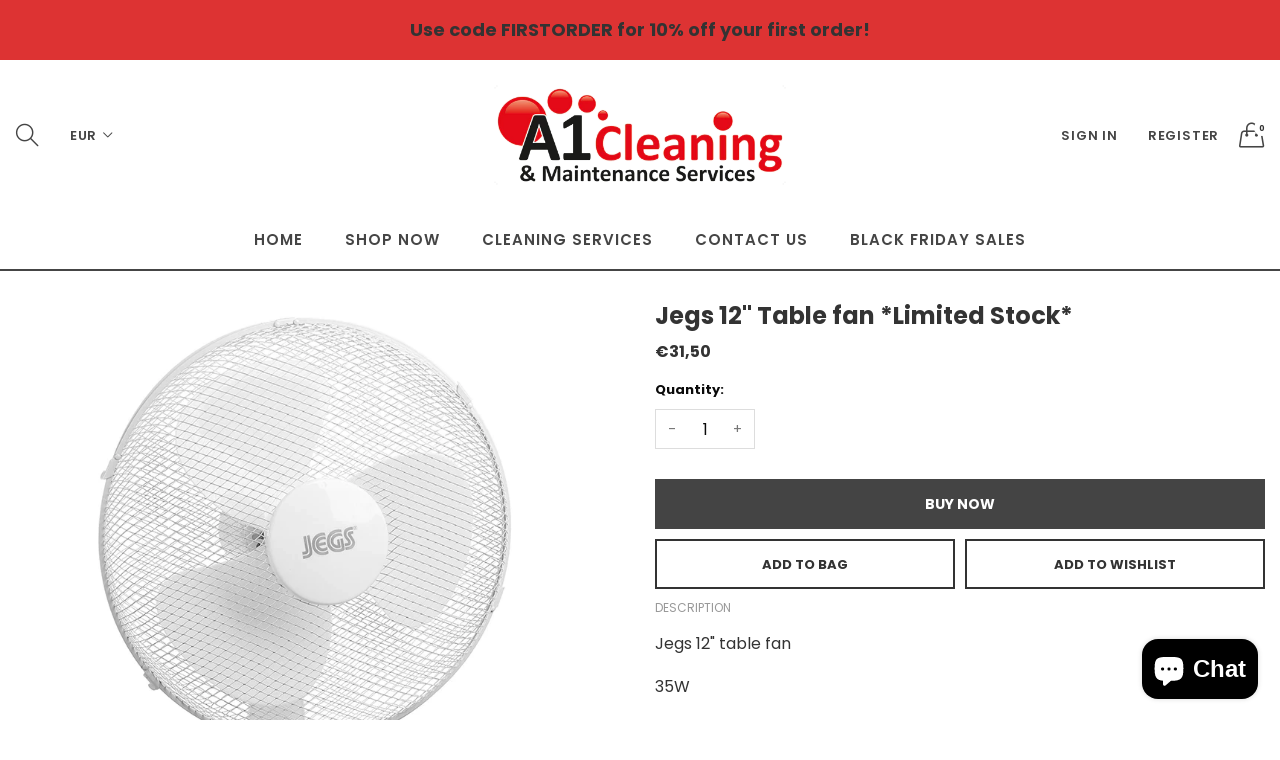

--- FILE ---
content_type: text/html; charset=utf-8
request_url: https://a1cleaning.ie/products/jegs-12-inch-3-speed-table-fan
body_size: 32495
content:
<!doctype html>
  <!--[if IE 9]> <html class="ie9 no-js" lang="en" dir=""> <![endif]-->
  <!--[if (gt IE 9)|!(IE)]><!--> <html class="no-js" lang="en" dir="ltr"> <!--<![endif]-->
  <head>
	
    <meta name="google-site-verification" content="Vx32Mc5iIp5uZnIOn0j2HnQd_IZ4QPSEhonN-SZqZTw" />
    <base href="https://a1cleaning.ie" />
    <meta charset="utf-8">
    <meta http-equiv="X-UA-Compatible" content="IE=edge,chrome=1">
    <meta name="viewport" content="user-scalable=no,width=device-width,minimum-scale=1,initial-scale=1,maximum-scale=1">
    <meta name="theme-color" content="#7796A8">
    <link rel="canonical" href="https://a1cleaning.ie/products/jegs-12-inch-3-speed-table-fan"><link rel="amphtml" href="https://a1cleaning.ie/products/jegs-12-inch-3-speed-table-fan?view=amp"><link rel="shortcut icon" href="//a1cleaning.ie/cdn/shop/files/A1-Cleaning-logo_32x32.png?v=1616761821" type="image/png"><title>Jegs 12&quot; Table fan *Limited Stock*
&ndash; A1 Cleaning
</title><meta name="description" content="Jegs 12&quot; table fan 35W Three speed settings. "><!-- /snippets/social-meta-tags.liquid --><meta property="og:site_name" content="A1 Cleaning">
<meta property="og:url" content="https://a1cleaning.ie/products/jegs-12-inch-3-speed-table-fan">
<meta property="og:title" content="Jegs 12" Table fan *Limited Stock*">
<meta property="og:type" content="product">
<meta property="og:description" content="Jegs 12&quot; table fan 35W Three speed settings. "><meta property="og:price:amount" content="31,50">
  <meta property="og:price:currency" content="EUR"><meta property="og:image" content="http://a1cleaning.ie/cdn/shop/products/Jegs12inch3speedtablefan_1200x1200.webp?v=1686392624">
<meta property="og:image:secure_url" content="https://a1cleaning.ie/cdn/shop/products/Jegs12inch3speedtablefan_1200x1200.webp?v=1686392624">
<meta name="twitter:card" content="summary_large_image">
<meta name="twitter:title" content="Jegs 12" Table fan *Limited Stock*">
<meta name="twitter:description" content="Jegs 12&quot; table fan 35W Three speed settings. ">
<link href="https://fonts.googleapis.com/css?family=Poppins:300,300i,400,400i,500,500i,600,600i,700,700i" rel="stylesheet">
<link href="https://fonts.googleapis.com/css?family=Open+Sans:400,400i,600,600i,700,700i" rel="stylesheet">
<link href="https://fonts.googleapis.com/css?family=Poppins:300,300i,400,400i,500,500i,600,600i,700,700i" rel="stylesheet" media="all and (min-width: 801px)">
<link href="https://fonts.googleapis.com/css?family=Open+Sans:400,400i,600,600i,700,700i" rel="stylesheet" media="all and (min-width: 801px)">
<link href="//a1cleaning.ie/cdn/shop/t/2/assets/style.scss.css?v=92354888662956160161696261947" rel="stylesheet" type="text/css" media="all" data-style-link/>
  <link href="//a1cleaning.ie/cdn/shop/t/2/assets/style-tablet.scss.css?v=97971362148612613521616679431" rel="stylesheet" type="text/css" media="all and (min-width: 551px)" data-style-link/>
  <link href="//a1cleaning.ie/cdn/shop/t/2/assets/style-desktop.scss.css?v=114940221193424820541613646439" rel="stylesheet" type="text/css" media="all and (min-width: 1261px)" data-style-link/>
  <link href="//a1cleaning.ie/cdn/shop/t/2/assets/section-build.scss.css?v=13264491086623117001617098012" rel="stylesheet" type="text/css" media="all" data-style-link/>
  <link href="//a1cleaning.ie/cdn/shop/t/2/assets/page-build.scss.css?v=162596000259874586441617100118" rel="stylesheet" type="text/css" media="all" data-style-link/>
    
    <link href="//a1cleaning.ie/cdn/shop/t/2/assets/color.scss.css?v=183497666713989909541728052404" rel="stylesheet" type="text/css" media="all" />
    <link href="//a1cleaning.ie/cdn/shop/t/2/assets/custom.scss.css?v=105997007003712207781613646438" rel="stylesheet" type="text/css" media="all" data-style-link-rtl/>
    <link href="https://fonts.googleapis.com/css2?family=Amatic+SC:wght@400;700&display=swap" rel="stylesheet">
    <script src="//cdn.shopify.com/s/javascripts/currencies.js" defer="defer"></script>
    <script>
    var theme = {};
    theme.current_page = "product";
    theme.settings = {"color_primary":"#dd3333","color_primary_hover":"#454545","color_secondary":"#454545","color_secondary_hover":"#767676","color_success":"#3adb76","color_success_hover":"#3adb76","color_warning":"#ffae00","color_warning_hover":"#ffae00","color_alert":"#cc4b37","color_alert_hover":"#cc4b37","color_light_gray":"#454545","color_medium_gray":"#767676","color_dark_gray":"#7f7f7f","color_welcome_desktop_bg":"#dd3333","color_welcome_desktop_bg2":"#333333","color_welcome_desktop_color":"#333333","color_header_desktop_bg":"#ffffff","color_header_desktop_color":"#454545","color_header_desktop_border":"#454545","color_top_nav_desktop_color":"#454545","color_top_nav_desktop_color_hover":"#dd3333","color_top_nav_desktop_bg":"#ffffff","color_top_nav_desktop_border":"#454545","color_breadcrumb_desktop_bg":"#dd3333","color_breadcrumb_desktop_color":"#333333","color_breadcrumb_desktop_hover_color":"#dcdcdc","color_desktop_page_bg":"#ffffff","color_desktop_page_link":"#454545","color_desktop_page_link_hover":"#dd3333","color_desktop_page_heading":"#454545","color_desktop_page_paragraph":"#333333","color_desktop_page_icon":"#333333","color_footer_desktop_bg":"#454545","color_footer_desktop_border":"#454545","color_footer_desktop_color":"#ffffff","color_footer_desktop_title_color":"#ffffff","color_footer_copyright_bg":"#454545","color_footer_copyright_color":"#ffffff","color_header_bg":"#ffffff","color_header_color":"#454545","color_page_bg":"#ffffff","color_page_link":"#454545","color_page_link_hover":"#dd3333","color_page_heading":"#333333","color_page_paragraph":"#333333","color_page_icon":"#333333","color_page_border":"#dcdcdc","color_footer_bg":"#454545","color_footer_color":"#ffffff","font_embed":"\u003clink href=\"https:\/\/fonts.googleapis.com\/css?family=Poppins:300,300i,400,400i,500,500i,600,600i,700,700i\" rel=\"stylesheet\"\u003e\n\u003clink href=\"https:\/\/fonts.googleapis.com\/css?family=Open+Sans:400,400i,600,600i,700,700i\" rel=\"stylesheet\"\u003e","font_paragraph":"'Poppins', sans-serif;","font_title":"'Poppins', sans-serif;","font_desktop_embed":"\u003clink href=\"https:\/\/fonts.googleapis.com\/css?family=Poppins:300,300i,400,400i,500,500i,600,600i,700,700i\" rel=\"stylesheet\"\u003e\n\u003clink href=\"https:\/\/fonts.googleapis.com\/css?family=Open+Sans:400,400i,600,600i,700,700i\" rel=\"stylesheet\"\u003e","font_desktop_paragraph":"'Poppins', sans-serif;","font_desktop_title":"'Poppins', sans-serif;","general_page_direction":"ltr","share_image":"\/\/a1cleaning.ie\/cdn\/shop\/files\/A1-Cleaning-logo.png?v=1616761821","general_sticky_header_menu":true,"general_button_to_top":true,"general_search_article":true,"general_ajax_cart_notification":"cart","general_compare_notification":true,"general_wishlist_notification":true,"general_sample_notification":false,"favicon":"\/\/a1cleaning.ie\/cdn\/shop\/files\/A1-Cleaning-logo.png?v=1616761821","mailing_list_active":true,"news_title":"NEWSLETTER","news_sub":"Subscribe and get notifications on new products, exclusive discounts.","news_input_title":"Email Address","news_input":"your valid email address","news_actiontext":"SUBSCRIBE","mailchimp_form_action":"","news_prevent":"Don’t show again","news_time":"30","mailing_bg":null,"popup_left_enable":true,"popup_left_title":"Other customer are viewing","popup_left_collection":"a1-cleaning-products","popup_left_limit":"8","popup_left_timeout":"8000","header_style":"1","logo_weight":300,"logo_height":100,"langactive":false,"currencyactive":true,"currency_format":"money_with_currency_format","supported_currencies":"GBP EUR","default_currency":"EUR","index_style":"1","index_bottom":true,"index_bottom1":true,"index_bottom2":true,"index_bottom3":true,"bkghome":"\/\/a1cleaning.ie\/cdn\/shop\/files\/A1-Cleaning-logo.png?v=1616761821","index_home10slideshow":false,"index_home12slideshow":false,"footer_style":"1","quickview_layout":"simple","quickview_image_width":800,"quickview_image_height":800,"show_earnpoints":false,"show_details":false,"detail_title":"Details","show_sku":false,"show_vendor":false,"show_type":false,"show_inventory":false,"show_description":true,"desc_title":"Description","show_customimage":true,"customimage":null,"show_share_buttons":true,"layout":"box","product_option":"Image:image | Color:color | Size:size | Dropdown:dropdown | Material:radio","product_color_mapping":"Red:#f44336 | Pink:#e91e63 | Purple:#9c27b0 | Deep purple:#673ab7 | Indigo:#3f51b5 | Blue:#2196f3 | Light blue:#03a9f4 | Cyan:#00bcd4 | Teal:#009688 | Green:#4caf50 | Light green:#8bc34a | Lime:#cddc39 | Yellow:#ffeb3b | Amber:#ffc107 | Orange:#ff9800 | Deep orange:#ff5722 | Brown:#795548 | Gray:#9e9e9e | Blue gray:#607d8b | Black:#000000 | White:#ffffff","product_upsell_active":false,"product_upsell_title":"","product_upsell_limit":"5","product_upsell_autoplay":true,"product_upsell_autoplay_speed":"5000","product_upsell_column":"4","product_upsell_row":1,"product_upsell_navigation":true,"product_upsell_pagination":true,"product_item_retina":true,"product_item_quick_view":true,"product_item_compare":true,"product_item_wishlist":true,"product_item_rating":false,"product_item_option":true,"coloravailable":true,"product_item_vendor":true,"product_freetext":false,"product_item_label":true,"product_item_label_sale":"-[percent]%","product_item_label_sale_color":"#ffffff","product_item_label_sale_bg":"#f0083a","product_item_label_new":"new","product_item_label_new_color":"#ffffff","product_item_label_new_bg":"#3d6deb","product_item_label_hot":"hot","product_item_label_hot_color":"#ffffff","product_item_label_hot_bg":"#73c400","cookies_active":true,"cookies_title":"This website uses cookies to ensure you get the best experience on our website.","action_text_1":"Learn More","action_text_1_link":"https:\/\/a1cleaning.ie\/pages\/privacy-cookie-policy","action_text_2":"GOT IT!","color_background":"#dd3333","color_title":"#ffffff","social_behance_link":"","social_blogger_link":"","social_dribble_link":"","social_facebook_link":"https:\/\/www.facebook.com\/www.a1cleaning.ie","social_gplus_link":"","social_instagram_link":"","social_linkedin_link":"https:\/\/www.linkedin.com\/in\/tnaya-cannon-3a088379?utm_source=share\u0026utm_-campaign=share_via\u0026utm_-content=profile\u0026utm_medium=ios_app","social_pinterest_link":"","social_snapchat_link":"","social_tumblr_link":"","social_twitter_link":"","social_vimeo_link":"","social_youtube_link":"","social_custom_1_logo":null,"social_custom_1_title":"","social_custom_1_link":"","social_custom_2_logo":null,"social_custom_2_title":"","social_custom_2_link":"","social_custom_3_logo":null,"social_custom_3_title":"","social_custom_3_link":"","social_custom_4_logo":null,"social_custom_4_title":"","social_custom_4_link":"","social_custom_5_logo":null,"social_custom_5_title":"","social_custom_5_link":"","share_facebook":true,"share_twitter":true,"share_pinterest":true,"checkout_header_image":null,"checkout_logo_image":"\/\/a1cleaning.ie\/cdn\/shop\/files\/A1-Cleaning-logo.png?v=1616761821","checkout_logo_position":"left","checkout_logo_size":"medium","checkout_body_background_image":null,"checkout_body_background_color":"#ffffff","checkout_input_background_color_mode":"white","checkout_sidebar_background_image":null,"checkout_sidebar_background_color":"#fafafa","checkout_heading_font":"-apple-system, BlinkMacSystemFont, 'Segoe UI', Roboto, Helvetica, Arial, sans-serif, 'Apple Color Emoji', 'Segoe UI Emoji', 'Segoe UI Symbol'","checkout_body_font":"-apple-system, BlinkMacSystemFont, 'Segoe UI', Roboto, Helvetica, Arial, sans-serif, 'Apple Color Emoji', 'Segoe UI Emoji', 'Segoe UI Symbol'","checkout_accent_color":"#ed145b","checkout_button_color":"#ed145b","checkout_error_color":"#e32c2b","color_primary_custom":"#67bc00","dimension_mobile_height":70,"section":"left-sidebar information-custom","darkmode":false,"product_item_description":false,"product_item_description_strcut":256,"area1":"1","area2":"2","area3":"3","font_paragraph_url":"","font_title_url":"","font_desktop_paragraph_url":"","font_desktop_title_url":"","general_loading_screen":true,"general_loading_screen_logo":"","general_loading_screen_bg":"#ffffff","general_animation_loader":true,"color_desktop_page_border":"#dcdcdc","general_ajax_cart_popup":true,"show_multiple_currencies":true,"currency_heading":"","product_option_color":"Red:red | Pink:pink | Purple:purple | Deep purple:deep-purple | Indigo:indigo | Blue:blue | Light blue:light-blue | Cyan:cyan | Teal:teal | Green:green | Light green:light-green | Lime:lime | Yellow:yellow | Amber:amber | Orange:orange | Deep orange:deep-orange | Brown:brown | Gray:gray | Blue gray:blue-gray | Black:black | White:white","color_page_box_heading":"#ffffff","color_page_box_paragraph":"#ffffff","color_desktop_page_box_heading":"#ffffff","color_desktop_page_box_paragraph":"#ffffff","color_icon":"#1a1a1a","color_border":"#cccccc","color_header_mobile_bg":"#ffffff","color_header_mobile_color":"#1a1a1a","color_footer_mobile_bg":"#f1f2f4","color_footer_mobile_color":"#313233","nav_linklist":"","nav_linklist_left":"","nav_linklist_right":"","nav_sticky":true,"menu_label_1":"","menu_label_2":"","mega1_title":"","mega1_col1_linklist":"","mega1_col2_linklist":"","mega1_col3_banner":"","mega2_title":"","mega2_col1_linklist":"","mega2_col2_linklist":"","mega2_col3_linklist":"","mega2_col4_banner":"","mega3_title":"","mega3_col1_linklist":"","mega3_col2_linklist":"","mega3_col3_linklist":"","mega3_col4_linklist":"","mega3_col5_banner":"","color_text":"#3d4246","color_body_text":"#788188","color_sale_text":"#7796A8","color_borders":"#e8e9eb","color_button":"#7796A8","color_button_text":"#fff","color_small_button":"#fff","color_small_button_text":"#3d4246","color_text_field":"#fff","color_text_field_text":"#000","color_image_overlay_text":"#fff","color_image_overlay":"#3d4246","image_overlay_opacity":25,"color_body_bg":"#fff","type_header_family":"Google_Work+Sans_600_sans","type_header_base_size":"26px","type_base_family":"Google_Work+Sans_400_sans","type_base_size":"16px","type_bold_product_titles":false,"customer_layout":"customer_area"};
    theme.moneyFormat = "€{{amount_with_comma_separator}}";
    theme.strings = {
      addToCart: "Add to Bag",
      buyNow: "Buy Now",
      soldOut: "Sold out",
      unavailable: "Unavailable",
      showMore: "Show More",
      showLess: "Show Less",
      addressError: "Error looking up that address",
      addressNoResults: "No results for that address",
      addressQueryLimit: "You have exceeded the Google API usage limit. Consider upgrading to a \u003ca href=\"https:\/\/developers.google.com\/maps\/premium\/usage-limits\"\u003ePremium Plan\u003c\/a\u003e.",
      authError: "There was a problem authenticating your Google Maps account."
    };
    theme.currency = {
      enable: true,
      currencyFormat: 'money_with_currency_format',
      shopCurrency: 'EUR',
      defaultCurrency: 'EUR',
      moneyWithCurrencyFormat: "€{{amount_with_comma_separator}} EUR",
      moneyFormat: "€{{amount_with_comma_separator}}"
    };
    document.documentElement.className = document.documentElement.className.replace('no-js', 'js');
    </script>
    <script>window.__webpack_public_path__ = "//a1cleaning.ie/cdn/shop/t/2/assets/";</script>
    <script src="//a1cleaning.ie/cdn/shop/t/2/assets/bundle-vendors.js?v=180899172008016515591613646369" defer="defer"></script>
    <script src="//a1cleaning.ie/cdn/shop/t/2/assets/bundle.js?v=10612423724485954861613646371" defer="defer"></script>
    <!--[if (lte IE 9) ]><script src="//a1cleaning.ie/cdn/shop/t/2/assets/match-media.min.js?v=22265819453975888031613646376" type="text/javascript"></script><![endif]--><!--[if (gt IE 9)|!(IE)]><!--><script src="//a1cleaning.ie/cdn/shop/t/2/assets/lazysizes.js?v=174831369459615807681613646376" async="async"></script><!--<![endif]-->
    <!--[if lte IE 9]><script src="//a1cleaning.ie/cdn/shop/t/2/assets/lazysizes.min.js?v=2800"></script><![endif]-->
    <script src="https://cdnjs.cloudflare.com/ajax/libs/jquery/3.2.1/jquery.min.js"></script>
    <script src="//a1cleaning.ie/cdn/shop/t/2/assets/parallax.min.js?v=173772151938729031871613985367" async="async"></script>
    <script>window.performance && window.performance.mark && window.performance.mark('shopify.content_for_header.start');</script><meta name="facebook-domain-verification" content="7sc9n9kcx5mytkhsjj3b5y15ptdhef">
<meta name="google-site-verification" content="mk8I3erIQb32Yrxw9C8MK8z6aibZNRrlsWNsA5ALBUQ">
<meta id="shopify-digital-wallet" name="shopify-digital-wallet" content="/54239854773/digital_wallets/dialog">
<meta name="shopify-checkout-api-token" content="43ae4779419fa8eb9a329c033c0162f4">
<meta id="in-context-paypal-metadata" data-shop-id="54239854773" data-venmo-supported="false" data-environment="production" data-locale="en_US" data-paypal-v4="true" data-currency="EUR">
<link rel="alternate" hreflang="x-default" href="https://a1cleaning.ie/products/jegs-12-inch-3-speed-table-fan">
<link rel="alternate" hreflang="en" href="https://a1cleaning.ie/products/jegs-12-inch-3-speed-table-fan">
<link rel="alternate" hreflang="ga" href="https://a1cleaning.ie/ga/products/jegs-12-inch-3-speed-table-fan">
<link rel="alternate" hreflang="fr" href="https://a1cleaning.ie/fr/products/jegs-12-inch-3-speed-table-fan">
<link rel="alternate" hreflang="es" href="https://a1cleaning.ie/es/products/jegs-12-inch-3-speed-table-fan">
<link rel="alternate" type="application/json+oembed" href="https://a1cleaning.ie/products/jegs-12-inch-3-speed-table-fan.oembed">
<script async="async" src="/checkouts/internal/preloads.js?locale=en-IE"></script>
<link rel="preconnect" href="https://shop.app" crossorigin="anonymous">
<script async="async" src="https://shop.app/checkouts/internal/preloads.js?locale=en-IE&shop_id=54239854773" crossorigin="anonymous"></script>
<script id="apple-pay-shop-capabilities" type="application/json">{"shopId":54239854773,"countryCode":"IE","currencyCode":"EUR","merchantCapabilities":["supports3DS"],"merchantId":"gid:\/\/shopify\/Shop\/54239854773","merchantName":"A1 Cleaning","requiredBillingContactFields":["postalAddress","email"],"requiredShippingContactFields":["postalAddress","email"],"shippingType":"shipping","supportedNetworks":["visa","maestro","masterCard","amex"],"total":{"type":"pending","label":"A1 Cleaning","amount":"1.00"},"shopifyPaymentsEnabled":true,"supportsSubscriptions":true}</script>
<script id="shopify-features" type="application/json">{"accessToken":"43ae4779419fa8eb9a329c033c0162f4","betas":["rich-media-storefront-analytics"],"domain":"a1cleaning.ie","predictiveSearch":true,"shopId":54239854773,"locale":"en"}</script>
<script>var Shopify = Shopify || {};
Shopify.shop = "a1-cleaning-site.myshopify.com";
Shopify.locale = "en";
Shopify.currency = {"active":"EUR","rate":"1.0"};
Shopify.country = "IE";
Shopify.theme = {"name":"Kala-allinone-v6.1.26","id":119784571061,"schema_name":"Kala AllinOne","schema_version":"6.1","theme_store_id":null,"role":"main"};
Shopify.theme.handle = "null";
Shopify.theme.style = {"id":null,"handle":null};
Shopify.cdnHost = "a1cleaning.ie/cdn";
Shopify.routes = Shopify.routes || {};
Shopify.routes.root = "/";</script>
<script type="module">!function(o){(o.Shopify=o.Shopify||{}).modules=!0}(window);</script>
<script>!function(o){function n(){var o=[];function n(){o.push(Array.prototype.slice.apply(arguments))}return n.q=o,n}var t=o.Shopify=o.Shopify||{};t.loadFeatures=n(),t.autoloadFeatures=n()}(window);</script>
<script>
  window.ShopifyPay = window.ShopifyPay || {};
  window.ShopifyPay.apiHost = "shop.app\/pay";
  window.ShopifyPay.redirectState = null;
</script>
<script id="shop-js-analytics" type="application/json">{"pageType":"product"}</script>
<script defer="defer" async type="module" src="//a1cleaning.ie/cdn/shopifycloud/shop-js/modules/v2/client.init-shop-cart-sync_WVOgQShq.en.esm.js"></script>
<script defer="defer" async type="module" src="//a1cleaning.ie/cdn/shopifycloud/shop-js/modules/v2/chunk.common_C_13GLB1.esm.js"></script>
<script defer="defer" async type="module" src="//a1cleaning.ie/cdn/shopifycloud/shop-js/modules/v2/chunk.modal_CLfMGd0m.esm.js"></script>
<script type="module">
  await import("//a1cleaning.ie/cdn/shopifycloud/shop-js/modules/v2/client.init-shop-cart-sync_WVOgQShq.en.esm.js");
await import("//a1cleaning.ie/cdn/shopifycloud/shop-js/modules/v2/chunk.common_C_13GLB1.esm.js");
await import("//a1cleaning.ie/cdn/shopifycloud/shop-js/modules/v2/chunk.modal_CLfMGd0m.esm.js");

  window.Shopify.SignInWithShop?.initShopCartSync?.({"fedCMEnabled":true,"windoidEnabled":true});

</script>
<script>
  window.Shopify = window.Shopify || {};
  if (!window.Shopify.featureAssets) window.Shopify.featureAssets = {};
  window.Shopify.featureAssets['shop-js'] = {"shop-cart-sync":["modules/v2/client.shop-cart-sync_DuR37GeY.en.esm.js","modules/v2/chunk.common_C_13GLB1.esm.js","modules/v2/chunk.modal_CLfMGd0m.esm.js"],"init-fed-cm":["modules/v2/client.init-fed-cm_BucUoe6W.en.esm.js","modules/v2/chunk.common_C_13GLB1.esm.js","modules/v2/chunk.modal_CLfMGd0m.esm.js"],"shop-toast-manager":["modules/v2/client.shop-toast-manager_B0JfrpKj.en.esm.js","modules/v2/chunk.common_C_13GLB1.esm.js","modules/v2/chunk.modal_CLfMGd0m.esm.js"],"init-shop-cart-sync":["modules/v2/client.init-shop-cart-sync_WVOgQShq.en.esm.js","modules/v2/chunk.common_C_13GLB1.esm.js","modules/v2/chunk.modal_CLfMGd0m.esm.js"],"shop-button":["modules/v2/client.shop-button_B_U3bv27.en.esm.js","modules/v2/chunk.common_C_13GLB1.esm.js","modules/v2/chunk.modal_CLfMGd0m.esm.js"],"init-windoid":["modules/v2/client.init-windoid_DuP9q_di.en.esm.js","modules/v2/chunk.common_C_13GLB1.esm.js","modules/v2/chunk.modal_CLfMGd0m.esm.js"],"shop-cash-offers":["modules/v2/client.shop-cash-offers_BmULhtno.en.esm.js","modules/v2/chunk.common_C_13GLB1.esm.js","modules/v2/chunk.modal_CLfMGd0m.esm.js"],"pay-button":["modules/v2/client.pay-button_CrPSEbOK.en.esm.js","modules/v2/chunk.common_C_13GLB1.esm.js","modules/v2/chunk.modal_CLfMGd0m.esm.js"],"init-customer-accounts":["modules/v2/client.init-customer-accounts_jNk9cPYQ.en.esm.js","modules/v2/client.shop-login-button_DJ5ldayH.en.esm.js","modules/v2/chunk.common_C_13GLB1.esm.js","modules/v2/chunk.modal_CLfMGd0m.esm.js"],"avatar":["modules/v2/client.avatar_BTnouDA3.en.esm.js"],"checkout-modal":["modules/v2/client.checkout-modal_pBPyh9w8.en.esm.js","modules/v2/chunk.common_C_13GLB1.esm.js","modules/v2/chunk.modal_CLfMGd0m.esm.js"],"init-shop-for-new-customer-accounts":["modules/v2/client.init-shop-for-new-customer-accounts_BUoCy7a5.en.esm.js","modules/v2/client.shop-login-button_DJ5ldayH.en.esm.js","modules/v2/chunk.common_C_13GLB1.esm.js","modules/v2/chunk.modal_CLfMGd0m.esm.js"],"init-customer-accounts-sign-up":["modules/v2/client.init-customer-accounts-sign-up_CnczCz9H.en.esm.js","modules/v2/client.shop-login-button_DJ5ldayH.en.esm.js","modules/v2/chunk.common_C_13GLB1.esm.js","modules/v2/chunk.modal_CLfMGd0m.esm.js"],"init-shop-email-lookup-coordinator":["modules/v2/client.init-shop-email-lookup-coordinator_CzjY5t9o.en.esm.js","modules/v2/chunk.common_C_13GLB1.esm.js","modules/v2/chunk.modal_CLfMGd0m.esm.js"],"shop-follow-button":["modules/v2/client.shop-follow-button_CsYC63q7.en.esm.js","modules/v2/chunk.common_C_13GLB1.esm.js","modules/v2/chunk.modal_CLfMGd0m.esm.js"],"shop-login-button":["modules/v2/client.shop-login-button_DJ5ldayH.en.esm.js","modules/v2/chunk.common_C_13GLB1.esm.js","modules/v2/chunk.modal_CLfMGd0m.esm.js"],"shop-login":["modules/v2/client.shop-login_B9ccPdmx.en.esm.js","modules/v2/chunk.common_C_13GLB1.esm.js","modules/v2/chunk.modal_CLfMGd0m.esm.js"],"lead-capture":["modules/v2/client.lead-capture_D0K_KgYb.en.esm.js","modules/v2/chunk.common_C_13GLB1.esm.js","modules/v2/chunk.modal_CLfMGd0m.esm.js"],"payment-terms":["modules/v2/client.payment-terms_BWmiNN46.en.esm.js","modules/v2/chunk.common_C_13GLB1.esm.js","modules/v2/chunk.modal_CLfMGd0m.esm.js"]};
</script>
<script id="__st">var __st={"a":54239854773,"offset":0,"reqid":"f9d6d842-f798-403e-bea6-7c13cd3b9bf2-1769635246","pageurl":"a1cleaning.ie\/products\/jegs-12-inch-3-speed-table-fan","u":"2a5e23a43ece","p":"product","rtyp":"product","rid":7287855415477};</script>
<script>window.ShopifyPaypalV4VisibilityTracking = true;</script>
<script id="captcha-bootstrap">!function(){'use strict';const t='contact',e='account',n='new_comment',o=[[t,t],['blogs',n],['comments',n],[t,'customer']],c=[[e,'customer_login'],[e,'guest_login'],[e,'recover_customer_password'],[e,'create_customer']],r=t=>t.map((([t,e])=>`form[action*='/${t}']:not([data-nocaptcha='true']) input[name='form_type'][value='${e}']`)).join(','),a=t=>()=>t?[...document.querySelectorAll(t)].map((t=>t.form)):[];function s(){const t=[...o],e=r(t);return a(e)}const i='password',u='form_key',d=['recaptcha-v3-token','g-recaptcha-response','h-captcha-response',i],f=()=>{try{return window.sessionStorage}catch{return}},m='__shopify_v',_=t=>t.elements[u];function p(t,e,n=!1){try{const o=window.sessionStorage,c=JSON.parse(o.getItem(e)),{data:r}=function(t){const{data:e,action:n}=t;return t[m]||n?{data:e,action:n}:{data:t,action:n}}(c);for(const[e,n]of Object.entries(r))t.elements[e]&&(t.elements[e].value=n);n&&o.removeItem(e)}catch(o){console.error('form repopulation failed',{error:o})}}const l='form_type',E='cptcha';function T(t){t.dataset[E]=!0}const w=window,h=w.document,L='Shopify',v='ce_forms',y='captcha';let A=!1;((t,e)=>{const n=(g='f06e6c50-85a8-45c8-87d0-21a2b65856fe',I='https://cdn.shopify.com/shopifycloud/storefront-forms-hcaptcha/ce_storefront_forms_captcha_hcaptcha.v1.5.2.iife.js',D={infoText:'Protected by hCaptcha',privacyText:'Privacy',termsText:'Terms'},(t,e,n)=>{const o=w[L][v],c=o.bindForm;if(c)return c(t,g,e,D).then(n);var r;o.q.push([[t,g,e,D],n]),r=I,A||(h.body.append(Object.assign(h.createElement('script'),{id:'captcha-provider',async:!0,src:r})),A=!0)});var g,I,D;w[L]=w[L]||{},w[L][v]=w[L][v]||{},w[L][v].q=[],w[L][y]=w[L][y]||{},w[L][y].protect=function(t,e){n(t,void 0,e),T(t)},Object.freeze(w[L][y]),function(t,e,n,w,h,L){const[v,y,A,g]=function(t,e,n){const i=e?o:[],u=t?c:[],d=[...i,...u],f=r(d),m=r(i),_=r(d.filter((([t,e])=>n.includes(e))));return[a(f),a(m),a(_),s()]}(w,h,L),I=t=>{const e=t.target;return e instanceof HTMLFormElement?e:e&&e.form},D=t=>v().includes(t);t.addEventListener('submit',(t=>{const e=I(t);if(!e)return;const n=D(e)&&!e.dataset.hcaptchaBound&&!e.dataset.recaptchaBound,o=_(e),c=g().includes(e)&&(!o||!o.value);(n||c)&&t.preventDefault(),c&&!n&&(function(t){try{if(!f())return;!function(t){const e=f();if(!e)return;const n=_(t);if(!n)return;const o=n.value;o&&e.removeItem(o)}(t);const e=Array.from(Array(32),(()=>Math.random().toString(36)[2])).join('');!function(t,e){_(t)||t.append(Object.assign(document.createElement('input'),{type:'hidden',name:u})),t.elements[u].value=e}(t,e),function(t,e){const n=f();if(!n)return;const o=[...t.querySelectorAll(`input[type='${i}']`)].map((({name:t})=>t)),c=[...d,...o],r={};for(const[a,s]of new FormData(t).entries())c.includes(a)||(r[a]=s);n.setItem(e,JSON.stringify({[m]:1,action:t.action,data:r}))}(t,e)}catch(e){console.error('failed to persist form',e)}}(e),e.submit())}));const S=(t,e)=>{t&&!t.dataset[E]&&(n(t,e.some((e=>e===t))),T(t))};for(const o of['focusin','change'])t.addEventListener(o,(t=>{const e=I(t);D(e)&&S(e,y())}));const B=e.get('form_key'),M=e.get(l),P=B&&M;t.addEventListener('DOMContentLoaded',(()=>{const t=y();if(P)for(const e of t)e.elements[l].value===M&&p(e,B);[...new Set([...A(),...v().filter((t=>'true'===t.dataset.shopifyCaptcha))])].forEach((e=>S(e,t)))}))}(h,new URLSearchParams(w.location.search),n,t,e,['guest_login'])})(!0,!0)}();</script>
<script integrity="sha256-4kQ18oKyAcykRKYeNunJcIwy7WH5gtpwJnB7kiuLZ1E=" data-source-attribution="shopify.loadfeatures" defer="defer" src="//a1cleaning.ie/cdn/shopifycloud/storefront/assets/storefront/load_feature-a0a9edcb.js" crossorigin="anonymous"></script>
<script crossorigin="anonymous" defer="defer" src="//a1cleaning.ie/cdn/shopifycloud/storefront/assets/shopify_pay/storefront-65b4c6d7.js?v=20250812"></script>
<script data-source-attribution="shopify.dynamic_checkout.dynamic.init">var Shopify=Shopify||{};Shopify.PaymentButton=Shopify.PaymentButton||{isStorefrontPortableWallets:!0,init:function(){window.Shopify.PaymentButton.init=function(){};var t=document.createElement("script");t.src="https://a1cleaning.ie/cdn/shopifycloud/portable-wallets/latest/portable-wallets.en.js",t.type="module",document.head.appendChild(t)}};
</script>
<script data-source-attribution="shopify.dynamic_checkout.buyer_consent">
  function portableWalletsHideBuyerConsent(e){var t=document.getElementById("shopify-buyer-consent"),n=document.getElementById("shopify-subscription-policy-button");t&&n&&(t.classList.add("hidden"),t.setAttribute("aria-hidden","true"),n.removeEventListener("click",e))}function portableWalletsShowBuyerConsent(e){var t=document.getElementById("shopify-buyer-consent"),n=document.getElementById("shopify-subscription-policy-button");t&&n&&(t.classList.remove("hidden"),t.removeAttribute("aria-hidden"),n.addEventListener("click",e))}window.Shopify?.PaymentButton&&(window.Shopify.PaymentButton.hideBuyerConsent=portableWalletsHideBuyerConsent,window.Shopify.PaymentButton.showBuyerConsent=portableWalletsShowBuyerConsent);
</script>
<script data-source-attribution="shopify.dynamic_checkout.cart.bootstrap">document.addEventListener("DOMContentLoaded",(function(){function t(){return document.querySelector("shopify-accelerated-checkout-cart, shopify-accelerated-checkout")}if(t())Shopify.PaymentButton.init();else{new MutationObserver((function(e,n){t()&&(Shopify.PaymentButton.init(),n.disconnect())})).observe(document.body,{childList:!0,subtree:!0})}}));
</script>
<script id='scb4127' type='text/javascript' async='' src='https://a1cleaning.ie/cdn/shopifycloud/privacy-banner/storefront-banner.js'></script><link id="shopify-accelerated-checkout-styles" rel="stylesheet" media="screen" href="https://a1cleaning.ie/cdn/shopifycloud/portable-wallets/latest/accelerated-checkout-backwards-compat.css" crossorigin="anonymous">
<style id="shopify-accelerated-checkout-cart">
        #shopify-buyer-consent {
  margin-top: 1em;
  display: inline-block;
  width: 100%;
}

#shopify-buyer-consent.hidden {
  display: none;
}

#shopify-subscription-policy-button {
  background: none;
  border: none;
  padding: 0;
  text-decoration: underline;
  font-size: inherit;
  cursor: pointer;
}

#shopify-subscription-policy-button::before {
  box-shadow: none;
}

      </style>

<script>window.performance && window.performance.mark && window.performance.mark('shopify.content_for_header.end');</script>
  <!-- BEGIN app block: shopify://apps/pandectes-gdpr/blocks/banner/58c0baa2-6cc1-480c-9ea6-38d6d559556a -->
  
    
      <!-- TCF is active, scripts are loaded above -->
      
      <script>
        
          window.PandectesSettings = {"store":{"id":54239854773,"plan":"basic","theme":"Kala-allinone-v6.1.26","primaryLocale":"en","adminMode":false,"headless":false,"storefrontRootDomain":"","checkoutRootDomain":"","storefrontAccessToken":""},"tsPublished":1745326288,"declaration":{"showPurpose":false,"showProvider":false,"declIntroText":"We use cookies to optimize website functionality, analyze the performance, and provide personalized experience to you. Some cookies are essential to make the website operate and function correctly. Those cookies cannot be disabled. In this window you can manage your preference of cookies.","showDateGenerated":true},"language":{"unpublished":[],"languageMode":"Single","fallbackLanguage":"en","languageDetection":"browser","languagesSupported":[]},"texts":{"managed":{"headerText":{"en":"We respect your privacy"},"consentText":{"en":"This website uses cookies to ensure you get the best experience."},"linkText":{"en":"Learn more"},"imprintText":{"en":"Imprint"},"googleLinkText":{"en":"Google's Privacy Terms"},"allowButtonText":{"en":"Accept"},"denyButtonText":{"en":"Decline"},"dismissButtonText":{"en":"Ok"},"leaveSiteButtonText":{"en":"Leave this site"},"preferencesButtonText":{"en":"Preferences"},"cookiePolicyText":{"en":"Cookie policy"},"preferencesPopupTitleText":{"en":"Manage consent preferences"},"preferencesPopupIntroText":{"en":"We use cookies to optimize website functionality, analyze the performance, and provide personalized experience to you. Some cookies are essential to make the website operate and function correctly. Those cookies cannot be disabled. In this window you can manage your preference of cookies."},"preferencesPopupSaveButtonText":{"en":"Save preferences"},"preferencesPopupCloseButtonText":{"en":"Close"},"preferencesPopupAcceptAllButtonText":{"en":"Accept all"},"preferencesPopupRejectAllButtonText":{"en":"Reject all"},"cookiesDetailsText":{"en":"Cookies details"},"preferencesPopupAlwaysAllowedText":{"en":"Always allowed"},"accessSectionParagraphText":{"en":"You have the right to request access to your data at any time."},"accessSectionTitleText":{"en":"Data portability"},"accessSectionAccountInfoActionText":{"en":"Personal data"},"accessSectionDownloadReportActionText":{"en":"Request export"},"accessSectionGDPRRequestsActionText":{"en":"Data subject requests"},"accessSectionOrdersRecordsActionText":{"en":"Orders"},"rectificationSectionParagraphText":{"en":"You have the right to request your data to be updated whenever you think it is appropriate."},"rectificationSectionTitleText":{"en":"Data Rectification"},"rectificationCommentPlaceholder":{"en":"Describe what you want to be updated"},"rectificationCommentValidationError":{"en":"Comment is required"},"rectificationSectionEditAccountActionText":{"en":"Request an update"},"erasureSectionTitleText":{"en":"Right to be forgotten"},"erasureSectionParagraphText":{"en":"You have the right to ask all your data to be erased. After that, you will no longer be able to access your account."},"erasureSectionRequestDeletionActionText":{"en":"Request personal data deletion"},"consentDate":{"en":"Consent date"},"consentId":{"en":"Consent ID"},"consentSectionChangeConsentActionText":{"en":"Change consent preference"},"consentSectionConsentedText":{"en":"You consented to the cookies policy of this website on"},"consentSectionNoConsentText":{"en":"You have not consented to the cookies policy of this website."},"consentSectionTitleText":{"en":"Your cookie consent"},"consentStatus":{"en":"Consent preference"},"confirmationFailureMessage":{"en":"Your request was not verified. Please try again and if problem persists, contact store owner for assistance"},"confirmationFailureTitle":{"en":"A problem occurred"},"confirmationSuccessMessage":{"en":"We will soon get back to you as to your request."},"confirmationSuccessTitle":{"en":"Your request is verified"},"guestsSupportEmailFailureMessage":{"en":"Your request was not submitted. Please try again and if problem persists, contact store owner for assistance."},"guestsSupportEmailFailureTitle":{"en":"A problem occurred"},"guestsSupportEmailPlaceholder":{"en":"E-mail address"},"guestsSupportEmailSuccessMessage":{"en":"If you are registered as a customer of this store, you will soon receive an email with instructions on how to proceed."},"guestsSupportEmailSuccessTitle":{"en":"Thank you for your request"},"guestsSupportEmailValidationError":{"en":"Email is not valid"},"guestsSupportInfoText":{"en":"Please login with your customer account to further proceed."},"submitButton":{"en":"Submit"},"submittingButton":{"en":"Submitting..."},"cancelButton":{"en":"Cancel"},"declIntroText":{"en":"We use cookies to optimize website functionality, analyze the performance, and provide personalized experience to you. Some cookies are essential to make the website operate and function correctly. Those cookies cannot be disabled. In this window you can manage your preference of cookies."},"declName":{"en":"Name"},"declPurpose":{"en":"Purpose"},"declType":{"en":"Type"},"declRetention":{"en":"Retention"},"declProvider":{"en":"Provider"},"declFirstParty":{"en":"First-party"},"declThirdParty":{"en":"Third-party"},"declSeconds":{"en":"seconds"},"declMinutes":{"en":"minutes"},"declHours":{"en":"hours"},"declDays":{"en":"days"},"declMonths":{"en":"months"},"declYears":{"en":"years"},"declSession":{"en":"Session"},"declDomain":{"en":"Domain"},"declPath":{"en":"Path"}},"categories":{"strictlyNecessaryCookiesTitleText":{"en":"Strictly necessary cookies"},"strictlyNecessaryCookiesDescriptionText":{"en":"These cookies are essential in order to enable you to move around the website and use its features, such as accessing secure areas of the website. The website cannot function properly without these cookies."},"functionalityCookiesTitleText":{"en":"Functional cookies"},"functionalityCookiesDescriptionText":{"en":"These cookies enable the site to provide enhanced functionality and personalisation. They may be set by us or by third party providers whose services we have added to our pages. If you do not allow these cookies then some or all of these services may not function properly."},"performanceCookiesTitleText":{"en":"Performance cookies"},"performanceCookiesDescriptionText":{"en":"These cookies enable us to monitor and improve the performance of our website. For example, they allow us to count visits, identify traffic sources and see which parts of the site are most popular."},"targetingCookiesTitleText":{"en":"Targeting cookies"},"targetingCookiesDescriptionText":{"en":"These cookies may be set through our site by our advertising partners. They may be used by those companies to build a profile of your interests and show you relevant adverts on other sites.    They do not store directly personal information, but are based on uniquely identifying your browser and internet device. If you do not allow these cookies, you will experience less targeted advertising."},"unclassifiedCookiesTitleText":{"en":"Unclassified cookies"},"unclassifiedCookiesDescriptionText":{"en":"Unclassified cookies are cookies that we are in the process of classifying, together with the providers of individual cookies."}},"auto":{}},"library":{"previewMode":false,"fadeInTimeout":0,"defaultBlocked":7,"showLink":true,"showImprintLink":false,"showGoogleLink":false,"enabled":true,"cookie":{"expiryDays":365,"secure":true,"domain":""},"dismissOnScroll":false,"dismissOnWindowClick":false,"dismissOnTimeout":false,"palette":{"popup":{"background":"#FFFFFF","backgroundForCalculations":{"a":1,"b":255,"g":255,"r":255},"text":"#000000"},"button":{"background":"transparent","backgroundForCalculations":{"a":1,"b":255,"g":255,"r":255},"text":"#000000","textForCalculation":{"a":1,"b":0,"g":0,"r":0},"border":"#000000"}},"content":{"href":"https://a1-cleaning-site.myshopify.com/policies/privacy-policy","imprintHref":"/","close":"&#10005;","target":"","logo":"<img class=\"cc-banner-logo\" style=\"max-height: 40px;\" src=\"https://a1-cleaning-site.myshopify.com/cdn/shop/files/pandectes-banner-logo.png\" alt=\"logo\" />"},"window":"<div role=\"dialog\" aria-live=\"polite\" aria-label=\"cookieconsent\" aria-describedby=\"cookieconsent:desc\" id=\"pandectes-banner\" class=\"cc-window-wrapper cc-top-wrapper\"><div class=\"pd-cookie-banner-window cc-window {{classes}}\"><!--googleoff: all-->{{children}}<!--googleon: all--></div></div>","compliance":{"opt-both":"<div class=\"cc-compliance cc-highlight\">{{deny}}{{allow}}</div>"},"type":"opt-both","layouts":{"basic":"{{logo}}{{messagelink}}{{compliance}}{{close}}"},"position":"top","theme":"wired","revokable":true,"animateRevokable":false,"revokableReset":false,"revokableLogoUrl":"https://a1-cleaning-site.myshopify.com/cdn/shop/files/pandectes-reopen-logo.png","revokablePlacement":"bottom-left","revokableMarginHorizontal":15,"revokableMarginVertical":15,"static":false,"autoAttach":true,"hasTransition":true,"blacklistPage":[""],"elements":{"close":"<button aria-label=\"dismiss cookie message\" type=\"button\" tabindex=\"0\" class=\"cc-close\">{{close}}</button>","dismiss":"<button aria-label=\"dismiss cookie message\" type=\"button\" tabindex=\"0\" class=\"cc-btn cc-btn-decision cc-dismiss\">{{dismiss}}</button>","allow":"<button aria-label=\"allow cookies\" type=\"button\" tabindex=\"0\" class=\"cc-btn cc-btn-decision cc-allow\">{{allow}}</button>","deny":"<button aria-label=\"deny cookies\" type=\"button\" tabindex=\"0\" class=\"cc-btn cc-btn-decision cc-deny\">{{deny}}</button>","preferences":"<button aria-label=\"settings cookies\" tabindex=\"0\" type=\"button\" class=\"cc-btn cc-settings\" onclick=\"Pandectes.fn.openPreferences()\">{{preferences}}</button>"}},"geolocation":{"brOnly":false,"caOnly":false,"chOnly":false,"euOnly":false,"jpOnly":false,"thOnly":false,"canadaOnly":false,"globalVisibility":true},"dsr":{"guestsSupport":false,"accessSectionDownloadReportAuto":false},"banner":{"resetTs":1703057785,"extraCss":"        .cc-banner-logo {max-width: 24em!important;}    @media(min-width: 768px) {.cc-window.cc-floating{max-width: 24em!important;width: 24em!important;}}    .cc-message, .pd-cookie-banner-window .cc-header, .cc-logo {text-align: left}    .cc-window-wrapper{z-index: 2147483647;}    .cc-window{z-index: 2147483647;font-family: inherit;}    .pd-cookie-banner-window .cc-header{font-family: inherit;}    .pd-cp-ui{font-family: inherit; background-color: #FFFFFF;color:#000000;}    button.pd-cp-btn, a.pd-cp-btn{}    input + .pd-cp-preferences-slider{background-color: rgba(0, 0, 0, 0.3)}    .pd-cp-scrolling-section::-webkit-scrollbar{background-color: rgba(0, 0, 0, 0.3)}    input:checked + .pd-cp-preferences-slider{background-color: rgba(0, 0, 0, 1)}    .pd-cp-scrolling-section::-webkit-scrollbar-thumb {background-color: rgba(0, 0, 0, 1)}    .pd-cp-ui-close{color:#000000;}    .pd-cp-preferences-slider:before{background-color: #FFFFFF}    .pd-cp-title:before {border-color: #000000!important}    .pd-cp-preferences-slider{background-color:#000000}    .pd-cp-toggle{color:#000000!important}    @media(max-width:699px) {.pd-cp-ui-close-top svg {fill: #000000}}    .pd-cp-toggle:hover,.pd-cp-toggle:visited,.pd-cp-toggle:active{color:#000000!important}    .pd-cookie-banner-window {box-shadow: 0 0 18px rgb(0 0 0 / 20%);}  ","customJavascript":{},"showPoweredBy":false,"logoHeight":40,"hybridStrict":false,"cookiesBlockedByDefault":"7","isActive":false,"implicitSavePreferences":false,"cookieIcon":false,"blockBots":false,"showCookiesDetails":true,"hasTransition":true,"blockingPage":false,"showOnlyLandingPage":false,"leaveSiteUrl":"https://pandectes.io","linkRespectStoreLang":false},"cookies":{"0":[{"name":"keep_alive","type":"http","domain":"a1cleaning.ie","path":"/","provider":"Shopify","firstParty":true,"retention":"30 minute(s)","expires":30,"unit":"declMinutes","purpose":{"en":"Used in connection with buyer localization."}},{"name":"secure_customer_sig","type":"http","domain":"a1cleaning.ie","path":"/","provider":"Shopify","firstParty":true,"retention":"1 year(s)","expires":1,"unit":"declYears","purpose":{"en":"Used in connection with customer login."}},{"name":"localization","type":"http","domain":"a1cleaning.ie","path":"/","provider":"Shopify","firstParty":true,"retention":"1 year(s)","expires":1,"unit":"declYears","purpose":{"en":"Shopify store localization"}},{"name":"_cmp_a","type":"http","domain":".a1cleaning.ie","path":"/","provider":"Shopify","firstParty":true,"retention":"1 day(s)","expires":1,"unit":"declDays","purpose":{"en":"Used for managing customer privacy settings."}},{"name":"cart_currency","type":"http","domain":"a1cleaning.ie","path":"/","provider":"Shopify","firstParty":true,"retention":"2 ","expires":2,"unit":"declSession","purpose":{"en":"The cookie is necessary for the secure checkout and payment function on the website. This function is provided by shopify.com."}},{"name":"shopify_pay_redirect","type":"http","domain":"a1cleaning.ie","path":"/","provider":"Shopify","firstParty":true,"retention":"1 hour(s)","expires":1,"unit":"declHours","purpose":{"en":"The cookie is necessary for the secure checkout and payment function on the website. This function is provided by shopify.com."}},{"name":"cart","type":"http","domain":"a1cleaning.ie","path":"/","provider":"Shopify","firstParty":true,"retention":"2 ","expires":2,"unit":"declSession","purpose":{"en":"Necessary for the shopping cart functionality on the website."}},{"name":"cart_ts","type":"http","domain":"a1cleaning.ie","path":"/","provider":"Shopify","firstParty":true,"retention":"2 ","expires":2,"unit":"declSession","purpose":{"en":"Used in connection with checkout."}},{"name":"cookietest","type":"http","domain":"a1cleaning.ie","path":"/","provider":"Shopify","firstParty":true,"retention":"Session","expires":1,"unit":"declSeconds","purpose":{"en":"Used to ensure our systems are working correctly."}},{"name":"_secure_session_id","type":"http","domain":"a1cleaning.ie","path":"/","provider":"Shopify","firstParty":true,"retention":"1 month(s)","expires":1,"unit":"declMonths","purpose":{"en":"Used in connection with navigation through a storefront."}},{"name":"cart_sig","type":"http","domain":"a1cleaning.ie","path":"/","provider":"Shopify","firstParty":true,"retention":"2 ","expires":2,"unit":"declSession","purpose":{"en":"Shopify analytics."}}],"1":[],"2":[{"name":"_shopify_y","type":"http","domain":".a1cleaning.ie","path":"/","provider":"Shopify","firstParty":true,"retention":"1 year(s)","expires":1,"unit":"declYears","purpose":{"en":"Shopify analytics."}},{"name":"_shopify_s","type":"http","domain":".a1cleaning.ie","path":"/","provider":"Shopify","firstParty":true,"retention":"30 minute(s)","expires":30,"unit":"declMinutes","purpose":{"en":"Shopify analytics."}},{"name":"_orig_referrer","type":"http","domain":".a1cleaning.ie","path":"/","provider":"Shopify","firstParty":true,"retention":"2 ","expires":2,"unit":"declSession","purpose":{"en":"Tracks landing pages."}},{"name":"_landing_page","type":"http","domain":".a1cleaning.ie","path":"/","provider":"Shopify","firstParty":true,"retention":"2 ","expires":2,"unit":"declSession","purpose":{"en":"Tracks landing pages."}},{"name":"_shopify_sa_p","type":"http","domain":".a1cleaning.ie","path":"/","provider":"Shopify","firstParty":true,"retention":"30 minute(s)","expires":30,"unit":"declMinutes","purpose":{"en":"Shopify analytics relating to marketing & referrals."}},{"name":"unique_interaction_id","type":"http","domain":"a1cleaning.ie","path":"/","provider":"Shopify","firstParty":true,"retention":"10 minute(s)","expires":10,"unit":"declMinutes","purpose":{"en":"Shopify analytics."}},{"name":"_shopify_sa_t","type":"http","domain":".a1cleaning.ie","path":"/","provider":"Shopify","firstParty":true,"retention":"30 minute(s)","expires":30,"unit":"declMinutes","purpose":{"en":"Shopify analytics relating to marketing & referrals."}},{"name":"_shopify_d","type":"http","domain":"ie","path":"/","provider":"Shopify","firstParty":false,"retention":"Session","expires":1,"unit":"declSeconds","purpose":{"en":"Shopify analytics."}},{"name":"_shopify_d","type":"http","domain":"a1cleaning.ie","path":"/","provider":"Shopify","firstParty":true,"retention":"Session","expires":1,"unit":"declSeconds","purpose":{"en":"Shopify analytics."}}],"4":[{"name":"_fbp","type":"http","domain":".a1cleaning.ie","path":"/","provider":"Facebook","firstParty":true,"retention":"3 month(s)","expires":3,"unit":"declMonths","purpose":{"en":"Cookie is placed by Facebook to track visits across websites."}},{"name":"wpm-domain-test","type":"http","domain":"a1cleaning.ie","path":"/","provider":"Shopify","firstParty":true,"retention":"Session","expires":1,"unit":"declSeconds","purpose":{"en":"Used to test the storage of parameters about products added to the cart or payment currency"}},{"name":"wpm-domain-test","type":"http","domain":"ie","path":"/","provider":"Shopify","firstParty":false,"retention":"Session","expires":1,"unit":"declSeconds","purpose":{"en":"Used to test the storage of parameters about products added to the cart or payment currency"}}],"8":[]},"blocker":{"isActive":false,"googleConsentMode":{"id":"","analyticsId":"","isActive":false,"adStorageCategory":4,"analyticsStorageCategory":2,"personalizationStorageCategory":1,"functionalityStorageCategory":1,"customEvent":true,"securityStorageCategory":0,"redactData":true,"urlPassthrough":false},"facebookPixel":{"id":"","isActive":false,"ldu":false},"microsoft":{},"rakuten":{"isActive":false,"cmp":false,"ccpa":false},"gpcIsActive":false,"defaultBlocked":7,"patterns":{"whiteList":[],"blackList":{"1":[],"2":[],"4":[],"8":[]},"iframesWhiteList":[],"iframesBlackList":{"1":[],"2":[],"4":[],"8":[]},"beaconsWhiteList":[],"beaconsBlackList":{"1":[],"2":[],"4":[],"8":[]}}}};
        
        window.addEventListener('DOMContentLoaded', function(){
          const script = document.createElement('script');
          
            script.src = "https://cdn.shopify.com/extensions/019bff45-8283-7132-982f-a6896ff95f38/gdpr-247/assets/pandectes-core.js";
          
          script.defer = true;
          document.body.appendChild(script);
        })
      </script>
    
  


<!-- END app block --><script src="https://cdn.shopify.com/extensions/e8878072-2f6b-4e89-8082-94b04320908d/inbox-1254/assets/inbox-chat-loader.js" type="text/javascript" defer="defer"></script>
<link href="https://monorail-edge.shopifysvc.com" rel="dns-prefetch">
<script>(function(){if ("sendBeacon" in navigator && "performance" in window) {try {var session_token_from_headers = performance.getEntriesByType('navigation')[0].serverTiming.find(x => x.name == '_s').description;} catch {var session_token_from_headers = undefined;}var session_cookie_matches = document.cookie.match(/_shopify_s=([^;]*)/);var session_token_from_cookie = session_cookie_matches && session_cookie_matches.length === 2 ? session_cookie_matches[1] : "";var session_token = session_token_from_headers || session_token_from_cookie || "";function handle_abandonment_event(e) {var entries = performance.getEntries().filter(function(entry) {return /monorail-edge.shopifysvc.com/.test(entry.name);});if (!window.abandonment_tracked && entries.length === 0) {window.abandonment_tracked = true;var currentMs = Date.now();var navigation_start = performance.timing.navigationStart;var payload = {shop_id: 54239854773,url: window.location.href,navigation_start,duration: currentMs - navigation_start,session_token,page_type: "product"};window.navigator.sendBeacon("https://monorail-edge.shopifysvc.com/v1/produce", JSON.stringify({schema_id: "online_store_buyer_site_abandonment/1.1",payload: payload,metadata: {event_created_at_ms: currentMs,event_sent_at_ms: currentMs}}));}}window.addEventListener('pagehide', handle_abandonment_event);}}());</script>
<script id="web-pixels-manager-setup">(function e(e,d,r,n,o){if(void 0===o&&(o={}),!Boolean(null===(a=null===(i=window.Shopify)||void 0===i?void 0:i.analytics)||void 0===a?void 0:a.replayQueue)){var i,a;window.Shopify=window.Shopify||{};var t=window.Shopify;t.analytics=t.analytics||{};var s=t.analytics;s.replayQueue=[],s.publish=function(e,d,r){return s.replayQueue.push([e,d,r]),!0};try{self.performance.mark("wpm:start")}catch(e){}var l=function(){var e={modern:/Edge?\/(1{2}[4-9]|1[2-9]\d|[2-9]\d{2}|\d{4,})\.\d+(\.\d+|)|Firefox\/(1{2}[4-9]|1[2-9]\d|[2-9]\d{2}|\d{4,})\.\d+(\.\d+|)|Chrom(ium|e)\/(9{2}|\d{3,})\.\d+(\.\d+|)|(Maci|X1{2}).+ Version\/(15\.\d+|(1[6-9]|[2-9]\d|\d{3,})\.\d+)([,.]\d+|)( \(\w+\)|)( Mobile\/\w+|) Safari\/|Chrome.+OPR\/(9{2}|\d{3,})\.\d+\.\d+|(CPU[ +]OS|iPhone[ +]OS|CPU[ +]iPhone|CPU IPhone OS|CPU iPad OS)[ +]+(15[._]\d+|(1[6-9]|[2-9]\d|\d{3,})[._]\d+)([._]\d+|)|Android:?[ /-](13[3-9]|1[4-9]\d|[2-9]\d{2}|\d{4,})(\.\d+|)(\.\d+|)|Android.+Firefox\/(13[5-9]|1[4-9]\d|[2-9]\d{2}|\d{4,})\.\d+(\.\d+|)|Android.+Chrom(ium|e)\/(13[3-9]|1[4-9]\d|[2-9]\d{2}|\d{4,})\.\d+(\.\d+|)|SamsungBrowser\/([2-9]\d|\d{3,})\.\d+/,legacy:/Edge?\/(1[6-9]|[2-9]\d|\d{3,})\.\d+(\.\d+|)|Firefox\/(5[4-9]|[6-9]\d|\d{3,})\.\d+(\.\d+|)|Chrom(ium|e)\/(5[1-9]|[6-9]\d|\d{3,})\.\d+(\.\d+|)([\d.]+$|.*Safari\/(?![\d.]+ Edge\/[\d.]+$))|(Maci|X1{2}).+ Version\/(10\.\d+|(1[1-9]|[2-9]\d|\d{3,})\.\d+)([,.]\d+|)( \(\w+\)|)( Mobile\/\w+|) Safari\/|Chrome.+OPR\/(3[89]|[4-9]\d|\d{3,})\.\d+\.\d+|(CPU[ +]OS|iPhone[ +]OS|CPU[ +]iPhone|CPU IPhone OS|CPU iPad OS)[ +]+(10[._]\d+|(1[1-9]|[2-9]\d|\d{3,})[._]\d+)([._]\d+|)|Android:?[ /-](13[3-9]|1[4-9]\d|[2-9]\d{2}|\d{4,})(\.\d+|)(\.\d+|)|Mobile Safari.+OPR\/([89]\d|\d{3,})\.\d+\.\d+|Android.+Firefox\/(13[5-9]|1[4-9]\d|[2-9]\d{2}|\d{4,})\.\d+(\.\d+|)|Android.+Chrom(ium|e)\/(13[3-9]|1[4-9]\d|[2-9]\d{2}|\d{4,})\.\d+(\.\d+|)|Android.+(UC? ?Browser|UCWEB|U3)[ /]?(15\.([5-9]|\d{2,})|(1[6-9]|[2-9]\d|\d{3,})\.\d+)\.\d+|SamsungBrowser\/(5\.\d+|([6-9]|\d{2,})\.\d+)|Android.+MQ{2}Browser\/(14(\.(9|\d{2,})|)|(1[5-9]|[2-9]\d|\d{3,})(\.\d+|))(\.\d+|)|K[Aa][Ii]OS\/(3\.\d+|([4-9]|\d{2,})\.\d+)(\.\d+|)/},d=e.modern,r=e.legacy,n=navigator.userAgent;return n.match(d)?"modern":n.match(r)?"legacy":"unknown"}(),u="modern"===l?"modern":"legacy",c=(null!=n?n:{modern:"",legacy:""})[u],f=function(e){return[e.baseUrl,"/wpm","/b",e.hashVersion,"modern"===e.buildTarget?"m":"l",".js"].join("")}({baseUrl:d,hashVersion:r,buildTarget:u}),m=function(e){var d=e.version,r=e.bundleTarget,n=e.surface,o=e.pageUrl,i=e.monorailEndpoint;return{emit:function(e){var a=e.status,t=e.errorMsg,s=(new Date).getTime(),l=JSON.stringify({metadata:{event_sent_at_ms:s},events:[{schema_id:"web_pixels_manager_load/3.1",payload:{version:d,bundle_target:r,page_url:o,status:a,surface:n,error_msg:t},metadata:{event_created_at_ms:s}}]});if(!i)return console&&console.warn&&console.warn("[Web Pixels Manager] No Monorail endpoint provided, skipping logging."),!1;try{return self.navigator.sendBeacon.bind(self.navigator)(i,l)}catch(e){}var u=new XMLHttpRequest;try{return u.open("POST",i,!0),u.setRequestHeader("Content-Type","text/plain"),u.send(l),!0}catch(e){return console&&console.warn&&console.warn("[Web Pixels Manager] Got an unhandled error while logging to Monorail."),!1}}}}({version:r,bundleTarget:l,surface:e.surface,pageUrl:self.location.href,monorailEndpoint:e.monorailEndpoint});try{o.browserTarget=l,function(e){var d=e.src,r=e.async,n=void 0===r||r,o=e.onload,i=e.onerror,a=e.sri,t=e.scriptDataAttributes,s=void 0===t?{}:t,l=document.createElement("script"),u=document.querySelector("head"),c=document.querySelector("body");if(l.async=n,l.src=d,a&&(l.integrity=a,l.crossOrigin="anonymous"),s)for(var f in s)if(Object.prototype.hasOwnProperty.call(s,f))try{l.dataset[f]=s[f]}catch(e){}if(o&&l.addEventListener("load",o),i&&l.addEventListener("error",i),u)u.appendChild(l);else{if(!c)throw new Error("Did not find a head or body element to append the script");c.appendChild(l)}}({src:f,async:!0,onload:function(){if(!function(){var e,d;return Boolean(null===(d=null===(e=window.Shopify)||void 0===e?void 0:e.analytics)||void 0===d?void 0:d.initialized)}()){var d=window.webPixelsManager.init(e)||void 0;if(d){var r=window.Shopify.analytics;r.replayQueue.forEach((function(e){var r=e[0],n=e[1],o=e[2];d.publishCustomEvent(r,n,o)})),r.replayQueue=[],r.publish=d.publishCustomEvent,r.visitor=d.visitor,r.initialized=!0}}},onerror:function(){return m.emit({status:"failed",errorMsg:"".concat(f," has failed to load")})},sri:function(e){var d=/^sha384-[A-Za-z0-9+/=]+$/;return"string"==typeof e&&d.test(e)}(c)?c:"",scriptDataAttributes:o}),m.emit({status:"loading"})}catch(e){m.emit({status:"failed",errorMsg:(null==e?void 0:e.message)||"Unknown error"})}}})({shopId: 54239854773,storefrontBaseUrl: "https://a1cleaning.ie",extensionsBaseUrl: "https://extensions.shopifycdn.com/cdn/shopifycloud/web-pixels-manager",monorailEndpoint: "https://monorail-edge.shopifysvc.com/unstable/produce_batch",surface: "storefront-renderer",enabledBetaFlags: ["2dca8a86"],webPixelsConfigList: [{"id":"934838608","configuration":"{\"config\":\"{\\\"google_tag_ids\\\":[\\\"AW-16824756382\\\",\\\"GT-MK94NG3N\\\"],\\\"target_country\\\":\\\"IE\\\",\\\"gtag_events\\\":[{\\\"type\\\":\\\"begin_checkout\\\",\\\"action_label\\\":\\\"AW-16824756382\\\/AOxiCO_8_PUaEJ7R1dY-\\\"},{\\\"type\\\":\\\"search\\\",\\\"action_label\\\":\\\"AW-16824756382\\\/reloCPP9_PUaEJ7R1dY-\\\"},{\\\"type\\\":\\\"view_item\\\",\\\"action_label\\\":[\\\"AW-16824756382\\\/9H-KCPD9_PUaEJ7R1dY-\\\",\\\"MC-NB8SBL47CX\\\"]},{\\\"type\\\":\\\"purchase\\\",\\\"action_label\\\":[\\\"AW-16824756382\\\/dlEjCOz8_PUaEJ7R1dY-\\\",\\\"MC-NB8SBL47CX\\\"]},{\\\"type\\\":\\\"page_view\\\",\\\"action_label\\\":[\\\"AW-16824756382\\\/iGO9CO39_PUaEJ7R1dY-\\\",\\\"MC-NB8SBL47CX\\\"]},{\\\"type\\\":\\\"add_payment_info\\\",\\\"action_label\\\":\\\"AW-16824756382\\\/Fkj8CLfVkfYaEJ7R1dY-\\\"},{\\\"type\\\":\\\"add_to_cart\\\",\\\"action_label\\\":\\\"AW-16824756382\\\/dtiJCOr9_PUaEJ7R1dY-\\\"}],\\\"enable_monitoring_mode\\\":false}\"}","eventPayloadVersion":"v1","runtimeContext":"OPEN","scriptVersion":"b2a88bafab3e21179ed38636efcd8a93","type":"APP","apiClientId":1780363,"privacyPurposes":[],"dataSharingAdjustments":{"protectedCustomerApprovalScopes":["read_customer_address","read_customer_email","read_customer_name","read_customer_personal_data","read_customer_phone"]}},{"id":"244941136","configuration":"{\"pixel_id\":\"638956531627552\",\"pixel_type\":\"facebook_pixel\",\"metaapp_system_user_token\":\"-\"}","eventPayloadVersion":"v1","runtimeContext":"OPEN","scriptVersion":"ca16bc87fe92b6042fbaa3acc2fbdaa6","type":"APP","apiClientId":2329312,"privacyPurposes":["ANALYTICS","MARKETING","SALE_OF_DATA"],"dataSharingAdjustments":{"protectedCustomerApprovalScopes":["read_customer_address","read_customer_email","read_customer_name","read_customer_personal_data","read_customer_phone"]}},{"id":"shopify-app-pixel","configuration":"{}","eventPayloadVersion":"v1","runtimeContext":"STRICT","scriptVersion":"0450","apiClientId":"shopify-pixel","type":"APP","privacyPurposes":["ANALYTICS","MARKETING"]},{"id":"shopify-custom-pixel","eventPayloadVersion":"v1","runtimeContext":"LAX","scriptVersion":"0450","apiClientId":"shopify-pixel","type":"CUSTOM","privacyPurposes":["ANALYTICS","MARKETING"]}],isMerchantRequest: false,initData: {"shop":{"name":"A1 Cleaning","paymentSettings":{"currencyCode":"EUR"},"myshopifyDomain":"a1-cleaning-site.myshopify.com","countryCode":"IE","storefrontUrl":"https:\/\/a1cleaning.ie"},"customer":null,"cart":null,"checkout":null,"productVariants":[{"price":{"amount":31.5,"currencyCode":"EUR"},"product":{"title":"Jegs 12\" Table fan *Limited Stock*","vendor":"JEGS","id":"7287855415477","untranslatedTitle":"Jegs 12\" Table fan *Limited Stock*","url":"\/products\/jegs-12-inch-3-speed-table-fan","type":"Fans"},"id":"42275441770677","image":{"src":"\/\/a1cleaning.ie\/cdn\/shop\/products\/Jegs12inch3speedtablefan.webp?v=1686392624"},"sku":"JEGJM601","title":"Default Title","untranslatedTitle":"Default Title"}],"purchasingCompany":null},},"https://a1cleaning.ie/cdn","fcfee988w5aeb613cpc8e4bc33m6693e112",{"modern":"","legacy":""},{"shopId":"54239854773","storefrontBaseUrl":"https:\/\/a1cleaning.ie","extensionBaseUrl":"https:\/\/extensions.shopifycdn.com\/cdn\/shopifycloud\/web-pixels-manager","surface":"storefront-renderer","enabledBetaFlags":"[\"2dca8a86\"]","isMerchantRequest":"false","hashVersion":"fcfee988w5aeb613cpc8e4bc33m6693e112","publish":"custom","events":"[[\"page_viewed\",{}],[\"product_viewed\",{\"productVariant\":{\"price\":{\"amount\":31.5,\"currencyCode\":\"EUR\"},\"product\":{\"title\":\"Jegs 12\\\" Table fan *Limited Stock*\",\"vendor\":\"JEGS\",\"id\":\"7287855415477\",\"untranslatedTitle\":\"Jegs 12\\\" Table fan *Limited Stock*\",\"url\":\"\/products\/jegs-12-inch-3-speed-table-fan\",\"type\":\"Fans\"},\"id\":\"42275441770677\",\"image\":{\"src\":\"\/\/a1cleaning.ie\/cdn\/shop\/products\/Jegs12inch3speedtablefan.webp?v=1686392624\"},\"sku\":\"JEGJM601\",\"title\":\"Default Title\",\"untranslatedTitle\":\"Default Title\"}}]]"});</script><script>
  window.ShopifyAnalytics = window.ShopifyAnalytics || {};
  window.ShopifyAnalytics.meta = window.ShopifyAnalytics.meta || {};
  window.ShopifyAnalytics.meta.currency = 'EUR';
  var meta = {"product":{"id":7287855415477,"gid":"gid:\/\/shopify\/Product\/7287855415477","vendor":"JEGS","type":"Fans","handle":"jegs-12-inch-3-speed-table-fan","variants":[{"id":42275441770677,"price":3150,"name":"Jegs 12\" Table fan *Limited Stock*","public_title":null,"sku":"JEGJM601"}],"remote":false},"page":{"pageType":"product","resourceType":"product","resourceId":7287855415477,"requestId":"f9d6d842-f798-403e-bea6-7c13cd3b9bf2-1769635246"}};
  for (var attr in meta) {
    window.ShopifyAnalytics.meta[attr] = meta[attr];
  }
</script>
<script class="analytics">
  (function () {
    var customDocumentWrite = function(content) {
      var jquery = null;

      if (window.jQuery) {
        jquery = window.jQuery;
      } else if (window.Checkout && window.Checkout.$) {
        jquery = window.Checkout.$;
      }

      if (jquery) {
        jquery('body').append(content);
      }
    };

    var hasLoggedConversion = function(token) {
      if (token) {
        return document.cookie.indexOf('loggedConversion=' + token) !== -1;
      }
      return false;
    }

    var setCookieIfConversion = function(token) {
      if (token) {
        var twoMonthsFromNow = new Date(Date.now());
        twoMonthsFromNow.setMonth(twoMonthsFromNow.getMonth() + 2);

        document.cookie = 'loggedConversion=' + token + '; expires=' + twoMonthsFromNow;
      }
    }

    var trekkie = window.ShopifyAnalytics.lib = window.trekkie = window.trekkie || [];
    if (trekkie.integrations) {
      return;
    }
    trekkie.methods = [
      'identify',
      'page',
      'ready',
      'track',
      'trackForm',
      'trackLink'
    ];
    trekkie.factory = function(method) {
      return function() {
        var args = Array.prototype.slice.call(arguments);
        args.unshift(method);
        trekkie.push(args);
        return trekkie;
      };
    };
    for (var i = 0; i < trekkie.methods.length; i++) {
      var key = trekkie.methods[i];
      trekkie[key] = trekkie.factory(key);
    }
    trekkie.load = function(config) {
      trekkie.config = config || {};
      trekkie.config.initialDocumentCookie = document.cookie;
      var first = document.getElementsByTagName('script')[0];
      var script = document.createElement('script');
      script.type = 'text/javascript';
      script.onerror = function(e) {
        var scriptFallback = document.createElement('script');
        scriptFallback.type = 'text/javascript';
        scriptFallback.onerror = function(error) {
                var Monorail = {
      produce: function produce(monorailDomain, schemaId, payload) {
        var currentMs = new Date().getTime();
        var event = {
          schema_id: schemaId,
          payload: payload,
          metadata: {
            event_created_at_ms: currentMs,
            event_sent_at_ms: currentMs
          }
        };
        return Monorail.sendRequest("https://" + monorailDomain + "/v1/produce", JSON.stringify(event));
      },
      sendRequest: function sendRequest(endpointUrl, payload) {
        // Try the sendBeacon API
        if (window && window.navigator && typeof window.navigator.sendBeacon === 'function' && typeof window.Blob === 'function' && !Monorail.isIos12()) {
          var blobData = new window.Blob([payload], {
            type: 'text/plain'
          });

          if (window.navigator.sendBeacon(endpointUrl, blobData)) {
            return true;
          } // sendBeacon was not successful

        } // XHR beacon

        var xhr = new XMLHttpRequest();

        try {
          xhr.open('POST', endpointUrl);
          xhr.setRequestHeader('Content-Type', 'text/plain');
          xhr.send(payload);
        } catch (e) {
          console.log(e);
        }

        return false;
      },
      isIos12: function isIos12() {
        return window.navigator.userAgent.lastIndexOf('iPhone; CPU iPhone OS 12_') !== -1 || window.navigator.userAgent.lastIndexOf('iPad; CPU OS 12_') !== -1;
      }
    };
    Monorail.produce('monorail-edge.shopifysvc.com',
      'trekkie_storefront_load_errors/1.1',
      {shop_id: 54239854773,
      theme_id: 119784571061,
      app_name: "storefront",
      context_url: window.location.href,
      source_url: "//a1cleaning.ie/cdn/s/trekkie.storefront.a804e9514e4efded663580eddd6991fcc12b5451.min.js"});

        };
        scriptFallback.async = true;
        scriptFallback.src = '//a1cleaning.ie/cdn/s/trekkie.storefront.a804e9514e4efded663580eddd6991fcc12b5451.min.js';
        first.parentNode.insertBefore(scriptFallback, first);
      };
      script.async = true;
      script.src = '//a1cleaning.ie/cdn/s/trekkie.storefront.a804e9514e4efded663580eddd6991fcc12b5451.min.js';
      first.parentNode.insertBefore(script, first);
    };
    trekkie.load(
      {"Trekkie":{"appName":"storefront","development":false,"defaultAttributes":{"shopId":54239854773,"isMerchantRequest":null,"themeId":119784571061,"themeCityHash":"12761670654280884762","contentLanguage":"en","currency":"EUR","eventMetadataId":"fd4f6a03-bc3f-4d83-9537-a6929cf9a115"},"isServerSideCookieWritingEnabled":true,"monorailRegion":"shop_domain","enabledBetaFlags":["65f19447","b5387b81"]},"Session Attribution":{},"S2S":{"facebookCapiEnabled":true,"source":"trekkie-storefront-renderer","apiClientId":580111}}
    );

    var loaded = false;
    trekkie.ready(function() {
      if (loaded) return;
      loaded = true;

      window.ShopifyAnalytics.lib = window.trekkie;

      var originalDocumentWrite = document.write;
      document.write = customDocumentWrite;
      try { window.ShopifyAnalytics.merchantGoogleAnalytics.call(this); } catch(error) {};
      document.write = originalDocumentWrite;

      window.ShopifyAnalytics.lib.page(null,{"pageType":"product","resourceType":"product","resourceId":7287855415477,"requestId":"f9d6d842-f798-403e-bea6-7c13cd3b9bf2-1769635246","shopifyEmitted":true});

      var match = window.location.pathname.match(/checkouts\/(.+)\/(thank_you|post_purchase)/)
      var token = match? match[1]: undefined;
      if (!hasLoggedConversion(token)) {
        setCookieIfConversion(token);
        window.ShopifyAnalytics.lib.track("Viewed Product",{"currency":"EUR","variantId":42275441770677,"productId":7287855415477,"productGid":"gid:\/\/shopify\/Product\/7287855415477","name":"Jegs 12\" Table fan *Limited Stock*","price":"31.50","sku":"JEGJM601","brand":"JEGS","variant":null,"category":"Fans","nonInteraction":true,"remote":false},undefined,undefined,{"shopifyEmitted":true});
      window.ShopifyAnalytics.lib.track("monorail:\/\/trekkie_storefront_viewed_product\/1.1",{"currency":"EUR","variantId":42275441770677,"productId":7287855415477,"productGid":"gid:\/\/shopify\/Product\/7287855415477","name":"Jegs 12\" Table fan *Limited Stock*","price":"31.50","sku":"JEGJM601","brand":"JEGS","variant":null,"category":"Fans","nonInteraction":true,"remote":false,"referer":"https:\/\/a1cleaning.ie\/products\/jegs-12-inch-3-speed-table-fan"});
      }
    });


        var eventsListenerScript = document.createElement('script');
        eventsListenerScript.async = true;
        eventsListenerScript.src = "//a1cleaning.ie/cdn/shopifycloud/storefront/assets/shop_events_listener-3da45d37.js";
        document.getElementsByTagName('head')[0].appendChild(eventsListenerScript);

})();</script>
<script
  defer
  src="https://a1cleaning.ie/cdn/shopifycloud/perf-kit/shopify-perf-kit-3.1.0.min.js"
  data-application="storefront-renderer"
  data-shop-id="54239854773"
  data-render-region="gcp-us-east1"
  data-page-type="product"
  data-theme-instance-id="119784571061"
  data-theme-name="Kala AllinOne"
  data-theme-version="6.1"
  data-monorail-region="shop_domain"
  data-resource-timing-sampling-rate="10"
  data-shs="true"
  data-shs-beacon="true"
  data-shs-export-with-fetch="true"
  data-shs-logs-sample-rate="1"
  data-shs-beacon-endpoint="https://a1cleaning.ie/api/collect"
></script>
</head>
  <body class="evallinone v6.1.26 headertop template-product suffix- suffix-box"data-product-container-fix>
    
      <div class="bkghomepage" style="background-image:url(//a1cleaning.ie/cdn/shop/files/A1-Cleaning-logo.png?v=1616761821)">
        
          <header class="layout-header header-style1">      
            
                <div id="shopify-section-theme-header" class="shopify-section"><!-- /snippets/theme-header.liquid -->
<div class="header-wrap width-100" data-header-wrap><div class="welcome-header-message">
    Use code FIRSTORDER for 10% off your first order!
  </div><div class="header hide-for-large" data-header data-header-base>
    <div class="header-container" data-header-content-mobile><!-- /snippets/theme-header-mobile-product.liquid -->
<div class="grid-x align-middle">
  <div class="cell auto">
    <div class="flex-container align-middle" data-header-left>
        <a class="header-button-back display-inline-block" data-header-back>
          <svg class="svg-icon">
            <use xlink:href="#icon-arrow-left" />
          </svg>
        </a>
        <a class="header-icon-search display-inline-block" data-toggle="search-box"><em class="sli sli-magnifier"></em></a>
        <div class="mobile-header-user-nav mobile-header-compare" data-compare-link-block>
          <a href="/pages/compare" class="display-block">
            <em class="sli sli-refresh">
              <span class="header-counter-pill" data-compare-count></span>
            </em>
          </a>
        </div>
    </div>
  </div>
  <div class="cell shrink header-content flex-container flex-dir-column align-center-middle">
    <div data-header-default>
      <h2 class="product-header-title">Jegs 12" Table fan *Limited Stock*</h2>
    </div>
  </div>
  <div class="cell auto">
    <div class="flex-container align-right cell-custom-header" data-header-right>
      <div class="mobile-header-user-nav mobile-header-wishlist" data-wishlist-link-block>
        <a href="/pages/wish-list" class="display-block">
          <em class="sli sli-heart">
            <span class="header-counter-pill" data-wishlist-count></span>
          </em>
        </a>
      </div>
      <div class="mini-cart mobile-header-user-nav display-inline-block">
        <a class="display-block" data-toggle="mini-cart-info">
          <em class="mini-cart-icon sli sli-handbag">
            <span class="header-counter-pill" data-cart-total>0</span>
          </em>
        </a>
      </div>
    </div>
  </div>
</div></div>
  </div>
</div>


<div class="desktop-header show-for-large have-border" data-desktop-header-top="60" data-sticky='{"stickTo": "body", "stickyClass": "sticky", "responsive": {"800": {"disable": true}}}'>

  <div class="grid-container">
    <div class="desktop-header-content">
      <div class="top-row grid-x grid-margin-x"> 
        <div class="cell small-12 medium-4 large-4 xlarge-4 xxlarge-4 xxxlarge-4 cell-desktop-header-left">
          <div class="desktop-header-user-nav desktop-header-search">
            <a class="icon-search display-block" data-searchicon><em class="sli sli-magnifier"></em></a>
            <div class="desktop-header-search-content" data-searchbox>
              <form action="/search" method="get" role="search" data-ajax-search data-template="ajax-product-desktop"><div class="search-box-desktop-form">
                  <div class="input-group">
                    <input type="text" class="input-group-field control-input" name="q" value="" placeholder="Search products ..." aria-label="Search products ..." data-ajax-search-input />
                    <span class="input-group-button"><button type="submit" class="button clear"><em class="sli sli-magnifier"></em></button></span>
                  </div>
                </div>
                
              </form>
              <div class="searchbox-close" data-searchbox-close><svg class="svg-icon"><use xlink:href="#icon-close" /></svg></div>
            </div>
          </div>    
          <div class="desktop-header-user-nav desktop-header-compare" data-compare-link-block>
            <a href="/pages/compare" class="display-block">
              <em class="sli sli-refresh">
                <span class="header-counter-pill" data-compare-count></span>
              </em>
            </a>
          </div>   
          
          <div class="desktop-header-user-currency desktop-header-currency">
            <ul class="desktop-currency-dropdown collection-sort-desktop-dropdown no-bullet margin-0">
              <li>
                <span class="currency-dropdown-title pointer display-block" data-currency-dropdown-title>EUR</span>
                <ul class="desktop-currency-dropdown-content collection-sort-desktop-dropdown-panel no-bullet margin-0"><li class="currency-dropdown-item active" data-currency-dropdown="EUR">EUR</li><li class="currency-dropdown-item" data-currency-dropdown="GBP">GBP</li></ul>
              </li>
            </ul>
            <select class="top-nav-currency-dropdown margin-0 hide" data-currency><option value="EUR" selected="selected">EUR</option><option value="GBP">GBP</option></select> 
          </div>
          
          
        </div>
        <div class="cell small-12 medium-4 large-4 xlarge-4 xxlarge-4 xxxlarge-4 cell-desktop-header-logo">
          <div class="desktop-header-logo align-middle"><div itemscope itemtype="http://schema.org/Organization">
                <a href="/" itemprop="url">
                  <img src="//a1cleaning.ie/cdn/shop/files/A1-Cleaning-logo.png?v=1616761821" alt="A1 Cleaning" />
                </a>
              </div></div>
        </div>
                
        <div class="cell small-12 medium-4 large-4 xlarge-4 xxlarge-4 xxxlarge-4 cell-align-right">
          <div class="desktop-nav-list flex-container align-right">  
            
            <div class="desktop-header-user-nav desktop-header-account account-nonlogged account-login dropdown menu">
              <a class="icon-account display-block" data-toggle="account-box-desktop">Sign In</a>  
              <ul class="dropdown-pane no-bullet" id="account-box-desktop" data-dropdown data-hover="true" data-hover-pane="true">
                <li class="not-login">
                  <div class="account-login"><form method="post" action="/account/login" id="customer_login_box" accept-charset="UTF-8" data-login-with-shop-sign-in="true"><input type="hidden" name="form_type" value="customer_login" /><input type="hidden" name="utf8" value="✓" /><input type="email" name="customer[email]" class="account-field " placeholder="Email" autocapitalize="off" autocomplete="email"><input type="password" value="" name="customer[password]" class="account-field " placeholder="Password" autocomplete="current-password"/><a href="/account/login#recover" class="account-login-recover">Forgot your password?</a><div class="sign-in_create-account">
                        <button type="submit" class="button account-login-submit">Sign In</button>
                        <!-- <div>NOT MEMBER? BECOME A MEMBER TODAY</div> -->
                        <a class="account-login-register" href="/account/register">Create account</a>
                    </div></form></div>
                </li>
              </ul>
            </div>
            <div class="desktop-header-user-nav desktop-header-account account-nonlogged account-register">
              <a class="display-block" href="/account/register">Register</a>
            </div>            
            
            
            <div class="desktop-header-user-nav desktop-header-wishlist" data-wishlist-link-block>
              <a href="/pages/wish-list" class="display-block">
                <em class="sli sli-heart">
                  <span class="header-counter-pill" data-wishlist-count></span>
                </em>
              </a>
            </div>
            <div class="desktop-header-user-nav desktop-header-mini-cart mini-cart">
              <a class="display-block" data-toggle="mini-cart-desktop-info">
                <em class="mini-cart-icon sli sli-handbag">
                  <!-- <svg class="svg-icon"><use xlink:href="#iconfinder_Basket_2205960" /></svg> -->
                  <span class="header-counter-pill mini-cart-total" data-cart-total>0</span>
                </em>
              </a>
            </div>
          </div>
        </div>
      </div>
      <div class="bottom-row">  
        <div class="flex-container width-100 align-center">
          <div><!-- /snippets/theme-header-menu.liquid -->
<div class="header-menu horizontal">
  <ul class="header-menu-content dropdown menu horizontal clearfix" data-hover-delay="0" data-closing-time="0" data-dropdown-menu><li class="header-menu-root ">
        <a href="/" class="header-menu-root-link" data-handle="home">Home</a>
        
</li><li class="header-menu-root ">
        <a href="/collections/all" class="header-menu-root-link" data-handle="shop-now">Shop Now</a>
        
</li><li class="header-menu-root ">
        <a href="/pages/cleaning-services" class="header-menu-root-link" data-handle="cleaning-services">Cleaning Services</a>
        
</li><li class="header-menu-root ">
        <a href="/pages/contact-us" class="header-menu-root-link" data-handle="contact-us">Contact Us</a>
        
</li><li class="header-menu-root ">
        <a href="/collections/clearance-closet" class="header-menu-root-link" data-handle="black-friday-sales">BLACK FRIDAY SALES</a>
        
</li></ul>
</div></div>
        </div>
      </div>
    </div>
  </div>
  <div class="endofheader"></div>
</div></div>
              
          </header>
          <div class="searchresult-area" data-ajax-search-result></div>
          <main role="main" class="layout-main">
            
              <div data-product-container>
  
<div id="shopify-section-product-box-template" class="shopify-section product"><!-- /sections/product-template.liquid --><div class="product-box"><!-- /snippets/breadcrumbs.liquid --><div class="breadcrumb">
    <div class="grid-container flex-container">
      <ul class="breadcrumbs">
        <li itemscope itemtype="http://data-vocabulary.org/Breadcrumb">
          <a href="https://a1cleaning.ie" title="A1 Cleaning" itemprop="url">
            <span itemprop="title">Home</span>
          </a>
        </li><li itemscope itemtype="http://data-vocabulary.org/Breadcrumb">
            <a href="https://a1cleaning.ie/products/jegs-12-inch-3-speed-table-fan" title="Jegs 12&quot; Table fan *Limited Stock*" itemprop="url">
              <span itemprop="title">Jegs 12" Table fan *Limited Stock*</span>
            </a>
          </li></ul>
    </div>
  </div><div itemscope itemtype="http://schema.org/Product"><meta itemprop="name" content="Jegs 12" Table fan *Limited Stock*">
  <meta itemprop="url" content="https://a1cleaning.ie/products/jegs-12-inch-3-speed-table-fan?variant=42275441770677">
  <meta itemprop="brand" content="JEGS">
  <meta itemprop="image" content="//a1cleaning.ie/cdn/shop/products/Jegs12inch3speedtablefan_800x1026.webp?v=1686392624">
  <meta itemprop="description" content="Jegs 12&quot; table fan 35W Three speed settings. ">
  <div class="hide mobile-info">
    
    <div class="cell product-vendor">                
      <span class="product-info-text">JEGS</span>
    </div>
    
    <h1 class="product-title">Jegs 12" Table fan *Limited Stock*</h1>
    <div class="group-price-stock grid-x grid-margin-x">
      <div class="product-price-wrapper cell small-12 medium-12 large-6 xlarge-6 xxlarge-6 xxxlarge-6" data-price-wrapper>
        <span class="product-price" data-product-price>
          €31,50
        </span>
        </div></div>
    
  </div>
  <div class="grid-container">
    <div class="grid-x grid-margin-x"><div class="cell auto layout-content"><div class="grid-x grid-margin-x">
          <div class="cell small-12 medium-12 large-6 left-area" id="left-area-sticky"><div class="grid-x grid-margin-x is-relactive" data-sticky='{
                "stickTo": "#left-area-sticky",
                "top": 120,
                "bottom":50,
                "responsive": {
                  "801": {
                    "disable": true
                  }
                }
              }'> 
                <div class="cell small-12 large-12">
                  <div class="product-gallery carousel" data-product-gallery>
                    <div class="carousel-wrapper carousel-nav-middle">
                      <div class="swiper-container" data-carousel-container>
                        <div class="swiper-wrapper"><div class="swiper-slide swiper-slide-gallery height-100" data-carousel-item="products-jegs12inch3speedtablefan-webp">
                              <div id=""
    class="swiper-slide-item height-100"
    data-product-single-media-wrapper
    
    data-media-id="product-box-template-26133626552501" 1>

    <img src="//a1cleaning.ie/cdn/shop/products/Jegs12inch3speedtablefan_800x1026_crop_center@2x.webp?v=1686392624" data-media-item data-carousel-media-image="0" data-src="//a1cleaning.ie/cdn/shop/products/Jegs12inch3speedtablefan_800x1026_crop_center@2x.webp?v=1686392624" data-height="1026" data-width="800" class="media-image swiper-lazy width-100" alt="Jegs 12&quot; Table fan *Limited Stock*"/>
</div>

                            </div></div>
                      </div>
                      <div class="carousel-navigation carousel-nav-prev" data-carousel-nav-prev><em class="sli sli-arrow-left"></em></div>
                      <div class="carousel-navigation carousel-nav-next" data-carousel-nav-next><em class="sli sli-arrow-right"></em></div>
                    </div>
                    <div class="carousel-pagination hide-for-large" data-carousel-pagination></div>
                    <a class="product-zoom-in hide-for-large" data-product-gallery-zoom><em class="sli sli-magnifier-add"></em></a>
                    
                  </div>
                </div>   
                <div class="product-thumbnail show-for-large product-slider" data-product-thumbnail>
                  <div class="flex-container align-middle">
                    <div class="product-thumbnail-nav-prev" data-carousel-nav-prev><em class="sli sli-arrow-left"></em></div>
                    <div class="swiper-container" data-carousel-container>
                      <div class="swiper-wrapper"><div class="swiper-slide" data-carousel-item="products-jegs12inch3speedtablefan-webp">
                            <img src="//a1cleaning.ie/cdn/shop/products/Jegs12inch3speedtablefan_100x128_crop_center.webp?v=1686392624" alt="Translation missing: en.sections.featured_product.gallery_thumbnail_alt
"/>
                          </div></div>
                    </div>
                    <div class="product-thumbnail-nav-next" data-carousel-nav-next><em class="sli sli-arrow-right"></em></div>
                  </div>
                </div>
              </div></div>
          <div class="cell small-12 medium-12 large-6">
            <div class="product-info-container" itemprop="offers" itemscope itemtype="http://schema.org/Offer" data-product-container>
              <meta itemprop="priceCurrency" content="EUR">
              <meta itemprop="price" content="31.5">
              <link itemprop="available" href="http://schema.org/InStock">
              <h1 class="product-title">Jegs 12" Table fan *Limited Stock*</h1>
              <div class="group-price-stock grid-x grid-margin-x">
                <div class="product-price-wrapper cell small-12 medium-12 large-6 xlarge-6 xxlarge-6 xxxlarge-6" data-price-wrapper>
                  <span class="product-price" data-product-price>
                    €31,50
                  </span>
                  </div></div>
                                           
              <div data-desktop-product-form-area>                
                <form action="/cart/add" method="post" enctype="multipart/form-data" class="product-form" data-product-form data-add-cart-form>
                  <div class="product-price-wrapper cell small-12 hide" data-price-wrapper>
                    <span class="product-price" data-product-price>
                      €31,50
                    </span>
                    </div><select name="id" class="product-id" data-product-select><option data-variant-price="3150" selected="selected"data-variant="1"  value="42275441770677" data-product-option-swatch="">
                      Default Title
                    </option></select>
                  <div class="product-quantity-container">
                    <label class="input-label">Quantity:</label>
                    <div class="product-quantity">
                      <div class="input-group" data-number-group data-discount-number-group data-min="1">
                        <span class="input-group-label pointer bot" data-minus>-</span>
                        <input type="text" name="quantity" value="1" class="input-group-field input-control" data-number />
                        <span class="input-group-label pointer top" data-plus>+</span>
                      </div>
                    </div>
                  </div>
                  <div class="group-action">
                    
                    <button type="normal" name="add" class="product-add-cart"  data-placeholder="Buy Now" data-product-buy-now>
                      <span data-product-add-cart-text>Buy Now
</span>
                      <small class="progress secondary"><small class="progress-meter"></small></small>
                    </button>
                    <div class="grid-x group-button-custom">
                      <div class="cell small-6 large-6">
                        <button type="submit" name="add" class="product-add-cart"  data-product-add-cart-form-discount data-product-add-cart data-placeholder="Add To Bag" data-adding-message="Adding to Bag" data-added-message="Added to Bag">
                          <span data-product-add-cart-text>Add to Bag
</span>
                          <small class="progress secondary"><small class="progress-meter"></small></small>
                        </button>
                      </div><div class="cell small-6 large-6">
                        <a class="product-wishlist flex-container" data-wishlist="jegs-12-inch-3-speed-table-fan">
                          <span class="icon-add" title="Add to Wishlist">Add to Wishlist</span>
                          <span class="icon-added" title="Added to Wishlist">Added to Wishlist</span>                        
                        </a>
                      </div></div>
                    
                  </div>
                  
                  

                  
                  
                  
                  
                  <div class="description-area">
                    <div class="title-area">Description</div>
                    <div class="content-area">
                      <p>Jegs 12" table fan</p>
<p>35W</p>
<p>Three speed settings. </p>
                    </div>
                  </div>
                  
                  
                  
                </form>   
                
                
<div class="product-widget-item product-widget-sharing text-center">
                  <div class="product-widget-item-text">Share on</div><!-- /snippets/social-sharing.liquid -->
<div class="social-sharing grid-x"><a target="_blank" href="//www.facebook.com/sharer.php?u=https://a1cleaning.ie/products/jegs-12-inch-3-speed-table-fan" class="share-facebook" title="Share on Facebook">
      <svg class="svg-icon">
        <use xlink:href="#iconfinder_facebook_252100"></use>
      </svg>
      <span class="share-title" aria-hidden="true">Facebook</span>
    </a><a target="_blank" href="//twitter.com/share?text=Jegs%2012%22%20Table%20fan%20*Limited%20Stock*&amp;url=https://a1cleaning.ie/products/jegs-12-inch-3-speed-table-fan" class="share-twitter" title="Tweet on Twitter">
      <svg class="svg-icon">
        <use xlink:href="#iconfinder_twitter_252077"></use>
      </svg>
      <span class="share-title" aria-hidden="true">Twitter</span>
    </a><a target="_blank" href="//pinterest.com/pin/create/button/?url=https://a1cleaning.ie/products/jegs-12-inch-3-speed-table-fan&amp;media=//a1cleaning.ie/cdn/shop/products/Jegs12inch3speedtablefan_1024x1024.webp?v=1686392624&amp;description=Jegs%2012%22%20Table%20fan%20*Limited%20Stock*" class="share-pinterest" title="Pin on Pinterest">
      <svg class="svg-icon">
        <use xlink:href="#iconfinder_pinterest_986952"></use>
      </svg>
      <span class="share-title" aria-hidden="true">Pinterest</span>
    </a></div>
</div>
              </div>
            </div>
          </div>
        </div><div class="layout-bottom-content"><!-- /snippets/collection-product.liquid --><div class="layout-content "><div class="layout-content-title">
      <h3>You may also like</h3>
    </div><div class="layout-content-content isb-article"><div class="carousel" data-carousel-param='{"effect": "slide", "autoplay": "true", "autoplaySpeed": "5000", "space": "30", "column_small": "1", "column_medium": "2", "column_large": "3", "column_xlarge": "4", "column_xxlarge": "4", "column_xxxlarge": "4", "row": "1"}' data-carousel>
          <div class="carousel-wrapper carousel-nav-middle">
            <div class="swiper-container" data-carousel-container>
              <div class="swiper-wrapper grid-margin-x small-up-1 medium-up-2 large-up-3 xlarge-up-4 xxlarge-up-4 xxxlarge-up-4"><div class="swiper-slide cell" data-carousel-item>
                    <div class="product-grid">
                      <!-- /snippets/index-product-item.liquid -->
<div class="product-item" data-product-item>
  <div class="product-item-thumb">
    <a href="https://a1cleaning.ie/products/henry-hoover-hose" class="display-block"><img src="//a1cleaning.ie/cdn/shop/t/2/assets/icon-loader-clock.svg?v=116133719845723937031613646374" data-src="//a1cleaning.ie/cdn/shop/products/71czO9G7BIL._SX679_450x_crop_center.jpg?v=1686163954" data-srcset="//a1cleaning.ie/cdn/shop/products/71czO9G7BIL._SX679_450x_crop_center.jpg?v=1686163954 800w, //a1cleaning.ie/cdn/shop/products/71czO9G7BIL._SX679_450x_crop_center@2x.jpg?v=1686163954 1440w, //a1cleaning.ie/cdn/shop/products/71czO9G7BIL._SX679_450x_crop_center@3x.jpg?v=1686163954 1920w" alt="Henry Hoover Hose" class="lazyload product-item-image" data-viewed-image /></a><div class="product-item-label-list"></div><div class="group-button top-right"><div class="group-button-wishlist group-button-item product-item-button-wishlist" data-wishlist="henry-hoover-hose">
        <em class="sli sli-heart icon-add" title="Add to Wishlist"></em>
        <em class="sli sli-check icon-added" title="Added to Wishlist" data-tooltip data-position="top" data-alignment="center" data-hover-delay="0" data-trigger-class="is-tip"></em>
      </div><a href="https://a1cleaning.ie/products/henry-hoover-hose" class="hide-for-large group-button-quickview group-button-item product-item-button product-item-button-quick-view" title="Quick View"><em class="sli sli-magnifier"></em></a>
      <a href="https://a1cleaning.ie/products/henry-hoover-hose" data-quick-view data-handle="henry-hoover-hose" class="show-for-large group-button-quickview group-button-item product-item-button product-item-button-quick-view" title="Quick View"><em class="sli sli-magnifier"></em></a><div class="group-button-compare group-button-item product-item-button product-item-button-compare" data-compare="henry-hoover-hose">
        <em class="sli sli-refresh icon-add" title="Compare"></em>
        <em class="sli sli-check icon-added" title="Added to Compare" data-tooltip data-position="top" data-alignment="center" data-hover-delay="0" data-trigger-class="is-tip"></em>        
      </div></div>
    
    <div class="cart-button bottom-center">
      <div class="product-item-buttons"><a href="https://a1cleaning.ie/products/henry-hoover-hose" class="product-item-button product-item-button-cart" title="Add To Bag" data-add-cart="39341464748213" data-placeholder="Add To Bag" data-adding-message="Adding to Bag" data-added-message="Added to Bag">
              <em class="sli sli-basket"></em> <span data-product-add-cart-text>Add To Bag</span>
              <small class="progress secondary"><small class="progress-meter"></small></small>
            </a></div>
    </div>
  </div>
  <div class="product-item-caption">
    <div class="product-item-group grid-x">
      <div class="product-item-title-rating cell small-12 medium-6 large-8 xlarge-8 xxlarge-8 xxxlarge-9">
        <h4 class="product-item-title">
          <a href="https://a1cleaning.ie/products/henry-hoover-hose">Henry Hoover Hose 1.8m Naumatic Henry 32mm</a>
        </h4></div>
      <div class="product-item-price cell small-12 medium-6 large-4 xlarge-4 xxlarge-4 xxxlarge-3"><span class="product-item-price-default">€24,99</span></div>
    </div>
    
    
    
    
    <div class="color-available"></div>
    
  </div>
</div> 
                    </div>
                  </div>
                <div class="swiper-slide cell" data-carousel-item>
                    <div class="product-grid">
                      <!-- /snippets/index-product-item.liquid -->
<div class="product-item" data-product-item>
  <div class="product-item-thumb">
    <a href="https://a1cleaning.ie/products/henry-bundle" class="display-block"><img src="//a1cleaning.ie/cdn/shop/t/2/assets/icon-loader-clock.svg?v=116133719845723937031613646374" data-src="//a1cleaning.ie/cdn/shop/files/Tanya_posts.zip_-_4_450x_crop_center.jpg?v=1739617770" data-srcset="//a1cleaning.ie/cdn/shop/files/Tanya_posts.zip_-_4_450x_crop_center.jpg?v=1739617770 800w, //a1cleaning.ie/cdn/shop/files/Tanya_posts.zip_-_4_450x_crop_center@2x.jpg?v=1739617770 1440w, //a1cleaning.ie/cdn/shop/files/Tanya_posts.zip_-_4_450x_crop_center@3x.jpg?v=1739617770 1920w" alt="Henry Bundle" class="lazyload product-item-image" data-viewed-image /></a><div class="product-item-label-list"></div><div class="group-button top-right"><div class="group-button-wishlist group-button-item product-item-button-wishlist" data-wishlist="henry-bundle">
        <em class="sli sli-heart icon-add" title="Add to Wishlist"></em>
        <em class="sli sli-check icon-added" title="Added to Wishlist" data-tooltip data-position="top" data-alignment="center" data-hover-delay="0" data-trigger-class="is-tip"></em>
      </div><a href="https://a1cleaning.ie/products/henry-bundle" class="hide-for-large group-button-quickview group-button-item product-item-button product-item-button-quick-view" title="Quick View"><em class="sli sli-magnifier"></em></a>
      <a href="https://a1cleaning.ie/products/henry-bundle" data-quick-view data-handle="henry-bundle" class="show-for-large group-button-quickview group-button-item product-item-button product-item-button-quick-view" title="Quick View"><em class="sli sli-magnifier"></em></a><div class="group-button-compare group-button-item product-item-button product-item-button-compare" data-compare="henry-bundle">
        <em class="sli sli-refresh icon-add" title="Compare"></em>
        <em class="sli sli-check icon-added" title="Added to Compare" data-tooltip data-position="top" data-alignment="center" data-hover-delay="0" data-trigger-class="is-tip"></em>        
      </div></div>
    
    <div class="cart-button bottom-center">
      <div class="product-item-buttons"><a href="https://a1cleaning.ie/products/henry-bundle" class="product-item-button product-item-button-cart" title="Add To Bag" data-add-cart="39341465665717" data-placeholder="Add To Bag" data-adding-message="Adding to Bag" data-added-message="Added to Bag">
              <em class="sli sli-basket"></em> <span data-product-add-cart-text>Add To Bag</span>
              <small class="progress secondary"><small class="progress-meter"></small></small>
            </a></div>
    </div>
  </div>
  <div class="product-item-caption">
    <div class="product-item-group grid-x">
      <div class="product-item-title-rating cell small-12 medium-6 large-8 xlarge-8 xxlarge-8 xxxlarge-9">
        <h4 class="product-item-title">
          <a href="https://a1cleaning.ie/products/henry-bundle">Henry Bundle</a>
        </h4></div>
      <div class="product-item-price cell small-12 medium-6 large-4 xlarge-4 xxlarge-4 xxxlarge-3"><span class="product-item-price-default">€65,00</span></div>
    </div>
    
    
    
    
    <div class="color-available"></div>
    
  </div>
</div> 
                    </div>
                  </div>
                <div class="swiper-slide cell" data-carousel-item>
                    <div class="product-grid">
                      <!-- /snippets/index-product-item.liquid -->
<div class="product-item" data-product-item>
  <div class="product-item-thumb">
    <a href="https://a1cleaning.ie/products/henry-accessory-pack" class="display-block"><img src="//a1cleaning.ie/cdn/shop/t/2/assets/icon-loader-clock.svg?v=116133719845723937031613646374" data-src="//a1cleaning.ie/cdn/shop/files/Tanya_posts.zip_-_5_450x_crop_center.jpg?v=1739617793" data-srcset="//a1cleaning.ie/cdn/shop/files/Tanya_posts.zip_-_5_450x_crop_center.jpg?v=1739617793 800w, //a1cleaning.ie/cdn/shop/files/Tanya_posts.zip_-_5_450x_crop_center@2x.jpg?v=1739617793 1440w, //a1cleaning.ie/cdn/shop/files/Tanya_posts.zip_-_5_450x_crop_center@3x.jpg?v=1739617793 1920w" alt="Henry Accessory Pack" class="lazyload product-item-image" data-viewed-image /><img src="//a1cleaning.ie/cdn/shop/t/2/assets/icon-loader-clock.svg?v=116133719845723937031613646374" data-src="//a1cleaning.ie/cdn/shop/products/Minipack_450x_crop_center.jpg?v=1739617793" data-srcset="//a1cleaning.ie/cdn/shop/products/Minipack_450x_crop_center.jpg?v=1739617793 800w, //a1cleaning.ie/cdn/shop/products/Minipack_450x_crop_center@2x.jpg?v=1739617793 1440w,  //a1cleaning.ie/cdn/shop/products/Minipack_450x_crop_center@3x.jpg?v=1739617793 1920w" alt="Henry Accessory Pack" class="lazyload product-item-image show-for-large" /></a><div class="product-item-label-list"></div><div class="group-button top-right"><div class="group-button-wishlist group-button-item product-item-button-wishlist" data-wishlist="henry-accessory-pack">
        <em class="sli sli-heart icon-add" title="Add to Wishlist"></em>
        <em class="sli sli-check icon-added" title="Added to Wishlist" data-tooltip data-position="top" data-alignment="center" data-hover-delay="0" data-trigger-class="is-tip"></em>
      </div><a href="https://a1cleaning.ie/products/henry-accessory-pack" class="hide-for-large group-button-quickview group-button-item product-item-button product-item-button-quick-view" title="Quick View"><em class="sli sli-magnifier"></em></a>
      <a href="https://a1cleaning.ie/products/henry-accessory-pack" data-quick-view data-handle="henry-accessory-pack" class="show-for-large group-button-quickview group-button-item product-item-button product-item-button-quick-view" title="Quick View"><em class="sli sli-magnifier"></em></a><div class="group-button-compare group-button-item product-item-button product-item-button-compare" data-compare="henry-accessory-pack">
        <em class="sli sli-refresh icon-add" title="Compare"></em>
        <em class="sli sli-check icon-added" title="Added to Compare" data-tooltip data-position="top" data-alignment="center" data-hover-delay="0" data-trigger-class="is-tip"></em>        
      </div></div>
    
    <div class="cart-button bottom-center">
      <div class="product-item-buttons"><a href="https://a1cleaning.ie/products/henry-accessory-pack" class="product-item-button product-item-button-cart" title="Add To Bag" data-add-cart="39341466190005" data-placeholder="Add To Bag" data-adding-message="Adding to Bag" data-added-message="Added to Bag">
              <em class="sli sli-basket"></em> <span data-product-add-cart-text>Add To Bag</span>
              <small class="progress secondary"><small class="progress-meter"></small></small>
            </a></div>
    </div>
  </div>
  <div class="product-item-caption">
    <div class="product-item-group grid-x">
      <div class="product-item-title-rating cell small-12 medium-6 large-8 xlarge-8 xxlarge-8 xxxlarge-9">
        <h4 class="product-item-title">
          <a href="https://a1cleaning.ie/products/henry-accessory-pack">Henry Accessory Pack</a>
        </h4></div>
      <div class="product-item-price cell small-12 medium-6 large-4 xlarge-4 xxlarge-4 xxxlarge-3"><span class="product-item-price-default">€18,50</span></div>
    </div>
    
    
    
    
    <div class="color-available"></div>
    
  </div>
</div> 
                    </div>
                  </div>
                <div class="swiper-slide cell" data-carousel-item>
                    <div class="product-grid">
                      <!-- /snippets/index-product-item.liquid -->
<div class="product-item" data-product-item>
  <div class="product-item-thumb">
    <a href="https://a1cleaning.ie/products/henry-stair-upholstery-tool" class="display-block"><img src="//a1cleaning.ie/cdn/shop/t/2/assets/icon-loader-clock.svg?v=116133719845723937031613646374" data-src="//a1cleaning.ie/cdn/shop/products/dustingbrushjpg_450x_crop_center.jpg?v=1686304141" data-srcset="//a1cleaning.ie/cdn/shop/products/dustingbrushjpg_450x_crop_center.jpg?v=1686304141 800w, //a1cleaning.ie/cdn/shop/products/dustingbrushjpg_450x_crop_center@2x.jpg?v=1686304141 1440w, //a1cleaning.ie/cdn/shop/products/dustingbrushjpg_450x_crop_center@3x.jpg?v=1686304141 1920w" alt="Henry Dusting Brush 32mm Stairs and Upholstery." class="lazyload product-item-image" data-viewed-image /><img src="//a1cleaning.ie/cdn/shop/t/2/assets/icon-loader-clock.svg?v=116133719845723937031613646374" data-src="//a1cleaning.ie/cdn/shop/products/dustingbrush_450x_crop_center.png?v=1686304141" data-srcset="//a1cleaning.ie/cdn/shop/products/dustingbrush_450x_crop_center.png?v=1686304141 800w, //a1cleaning.ie/cdn/shop/products/dustingbrush_450x_crop_center@2x.png?v=1686304141 1440w,  //a1cleaning.ie/cdn/shop/products/dustingbrush_450x_crop_center@3x.png?v=1686304141 1920w" alt="Henry Dusting Brush 32mm Stairs and Upholstery." class="lazyload product-item-image show-for-large" /></a><div class="product-item-label-list"></div><div class="group-button top-right"><div class="group-button-wishlist group-button-item product-item-button-wishlist" data-wishlist="henry-stair-upholstery-tool">
        <em class="sli sli-heart icon-add" title="Add to Wishlist"></em>
        <em class="sli sli-check icon-added" title="Added to Wishlist" data-tooltip data-position="top" data-alignment="center" data-hover-delay="0" data-trigger-class="is-tip"></em>
      </div><a href="https://a1cleaning.ie/products/henry-stair-upholstery-tool" class="hide-for-large group-button-quickview group-button-item product-item-button product-item-button-quick-view" title="Quick View"><em class="sli sli-magnifier"></em></a>
      <a href="https://a1cleaning.ie/products/henry-stair-upholstery-tool" data-quick-view data-handle="henry-stair-upholstery-tool" class="show-for-large group-button-quickview group-button-item product-item-button product-item-button-quick-view" title="Quick View"><em class="sli sli-magnifier"></em></a><div class="group-button-compare group-button-item product-item-button product-item-button-compare" data-compare="henry-stair-upholstery-tool">
        <em class="sli sli-refresh icon-add" title="Compare"></em>
        <em class="sli sli-check icon-added" title="Added to Compare" data-tooltip data-position="top" data-alignment="center" data-hover-delay="0" data-trigger-class="is-tip"></em>        
      </div></div>
    
    <div class="cart-button bottom-center">
      <div class="product-item-buttons"><a href="https://a1cleaning.ie/products/henry-stair-upholstery-tool" class="product-item-button product-item-button-cart" title="Add To Bag" data-add-cart="39341467304117" data-placeholder="Add To Bag" data-adding-message="Adding to Bag" data-added-message="Added to Bag">
              <em class="sli sli-basket"></em> <span data-product-add-cart-text>Add To Bag</span>
              <small class="progress secondary"><small class="progress-meter"></small></small>
            </a></div>
    </div>
  </div>
  <div class="product-item-caption">
    <div class="product-item-group grid-x">
      <div class="product-item-title-rating cell small-12 medium-6 large-8 xlarge-8 xxlarge-8 xxxlarge-9">
        <h4 class="product-item-title">
          <a href="https://a1cleaning.ie/products/henry-stair-upholstery-tool">Henry Dusting Brush 32mm Stairs and Upholstery.</a>
        </h4></div>
      <div class="product-item-price cell small-12 medium-6 large-4 xlarge-4 xxlarge-4 xxxlarge-3"><span class="product-item-price-default">€4,75</span></div>
    </div>
    
    
    
    
    <div class="color-available"></div>
    
  </div>
</div> 
                    </div>
                  </div>
                <div class="swiper-slide cell" data-carousel-item>
                    <div class="product-grid">
                      <!-- /snippets/index-product-item.liquid -->
<div class="product-item" data-product-item>
  <div class="product-item-thumb">
    <a href="https://a1cleaning.ie/products/paper-bags-numatic-1b-1c-10p-pack-5" class="display-block"><img src="//a1cleaning.ie/cdn/shop/t/2/assets/icon-loader-clock.svg?v=116133719845723937031613646374" data-src="//a1cleaning.ie/cdn/shop/products/61oMdHSUQ5L._SL1000_450x_crop_center.jpg?v=1686304775" data-srcset="//a1cleaning.ie/cdn/shop/products/61oMdHSUQ5L._SL1000_450x_crop_center.jpg?v=1686304775 800w, //a1cleaning.ie/cdn/shop/products/61oMdHSUQ5L._SL1000_450x_crop_center@2x.jpg?v=1686304775 1440w, //a1cleaning.ie/cdn/shop/products/61oMdHSUQ5L._SL1000_450x_crop_center@3x.jpg?v=1686304775 1920w" alt="Paper Bags Numatic 1B/1C 10P (pack 5)" class="lazyload product-item-image" data-viewed-image /></a><div class="product-item-label-list"></div><div class="group-button top-right"><div class="group-button-wishlist group-button-item product-item-button-wishlist" data-wishlist="paper-bags-numatic-1b-1c-10p-pack-5">
        <em class="sli sli-heart icon-add" title="Add to Wishlist"></em>
        <em class="sli sli-check icon-added" title="Added to Wishlist" data-tooltip data-position="top" data-alignment="center" data-hover-delay="0" data-trigger-class="is-tip"></em>
      </div><a href="https://a1cleaning.ie/products/paper-bags-numatic-1b-1c-10p-pack-5" class="hide-for-large group-button-quickview group-button-item product-item-button product-item-button-quick-view" title="Quick View"><em class="sli sli-magnifier"></em></a>
      <a href="https://a1cleaning.ie/products/paper-bags-numatic-1b-1c-10p-pack-5" data-quick-view data-handle="paper-bags-numatic-1b-1c-10p-pack-5" class="show-for-large group-button-quickview group-button-item product-item-button product-item-button-quick-view" title="Quick View"><em class="sli sli-magnifier"></em></a><div class="group-button-compare group-button-item product-item-button product-item-button-compare" data-compare="paper-bags-numatic-1b-1c-10p-pack-5">
        <em class="sli sli-refresh icon-add" title="Compare"></em>
        <em class="sli sli-check icon-added" title="Added to Compare" data-tooltip data-position="top" data-alignment="center" data-hover-delay="0" data-trigger-class="is-tip"></em>        
      </div></div>
    
    <div class="cart-button bottom-center">
      <div class="product-item-buttons"><a href="https://a1cleaning.ie/products/paper-bags-numatic-1b-1c-10p-pack-5" class="product-item-button product-item-button-cart" title="Add To Bag" data-add-cart="39341464453301" data-placeholder="Add To Bag" data-adding-message="Adding to Bag" data-added-message="Added to Bag">
              <em class="sli sli-basket"></em> <span data-product-add-cart-text>Add To Bag</span>
              <small class="progress secondary"><small class="progress-meter"></small></small>
            </a></div>
    </div>
  </div>
  <div class="product-item-caption">
    <div class="product-item-group grid-x">
      <div class="product-item-title-rating cell small-12 medium-6 large-8 xlarge-8 xxlarge-8 xxxlarge-9">
        <h4 class="product-item-title">
          <a href="https://a1cleaning.ie/products/paper-bags-numatic-1b-1c-10p-pack-5">NUMATIC HENRY IPC LP1/12 PAPER BAGS X 10 VACUUM- QUALTEX</a>
        </h4></div>
      <div class="product-item-price cell small-12 medium-6 large-4 xlarge-4 xxlarge-4 xxxlarge-3"><span class="product-item-price-default">€9,50</span></div>
    </div>
    
    
    
    
    <div class="color-available"></div>
    
  </div>
</div> 
                    </div>
                  </div>
                <div class="swiper-slide cell" data-carousel-item>
                    <div class="product-grid">
                      <!-- /snippets/index-product-item.liquid -->
<div class="product-item" data-product-item>
  <div class="product-item-thumb">
    <a href="https://a1cleaning.ie/products/replacement-steel-tube-for-henry" class="display-block"><img src="//a1cleaning.ie/cdn/shop/t/2/assets/icon-loader-clock.svg?v=116133719845723937031613646374" data-src="//a1cleaning.ie/cdn/shop/files/ext.tubesnew_450x_crop_center.jpg?v=1688294273" data-srcset="//a1cleaning.ie/cdn/shop/files/ext.tubesnew_450x_crop_center.jpg?v=1688294273 800w, //a1cleaning.ie/cdn/shop/files/ext.tubesnew_450x_crop_center@2x.jpg?v=1688294273 1440w, //a1cleaning.ie/cdn/shop/files/ext.tubesnew_450x_crop_center@3x.jpg?v=1688294273 1920w" alt="Replacement  Extension Steel Tube for Henry" class="lazyload product-item-image" data-viewed-image /><img src="//a1cleaning.ie/cdn/shop/t/2/assets/icon-loader-clock.svg?v=116133719845723937031613646374" data-src="//a1cleaning.ie/cdn/shop/products/shopping_450x_crop_center.png?v=1688294273" data-srcset="//a1cleaning.ie/cdn/shop/products/shopping_450x_crop_center.png?v=1688294273 800w, //a1cleaning.ie/cdn/shop/products/shopping_450x_crop_center@2x.png?v=1688294273 1440w,  //a1cleaning.ie/cdn/shop/products/shopping_450x_crop_center@3x.png?v=1688294273 1920w" alt="Replacement Steel Tube for Henry" class="lazyload product-item-image show-for-large" /></a><div class="product-item-label-list"></div><div class="group-button top-right"><div class="group-button-wishlist group-button-item product-item-button-wishlist" data-wishlist="replacement-steel-tube-for-henry">
        <em class="sli sli-heart icon-add" title="Add to Wishlist"></em>
        <em class="sli sli-check icon-added" title="Added to Wishlist" data-tooltip data-position="top" data-alignment="center" data-hover-delay="0" data-trigger-class="is-tip"></em>
      </div><a href="https://a1cleaning.ie/products/replacement-steel-tube-for-henry" class="hide-for-large group-button-quickview group-button-item product-item-button product-item-button-quick-view" title="Quick View"><em class="sli sli-magnifier"></em></a>
      <a href="https://a1cleaning.ie/products/replacement-steel-tube-for-henry" data-quick-view data-handle="replacement-steel-tube-for-henry" class="show-for-large group-button-quickview group-button-item product-item-button product-item-button-quick-view" title="Quick View"><em class="sli sli-magnifier"></em></a><div class="group-button-compare group-button-item product-item-button product-item-button-compare" data-compare="replacement-steel-tube-for-henry">
        <em class="sli sli-refresh icon-add" title="Compare"></em>
        <em class="sli sli-check icon-added" title="Added to Compare" data-tooltip data-position="top" data-alignment="center" data-hover-delay="0" data-trigger-class="is-tip"></em>        
      </div></div>
    
    <div class="cart-button bottom-center">
      <div class="product-item-buttons"><a href="https://a1cleaning.ie/products/replacement-steel-tube-for-henry" class="product-item-button product-item-button-cart" title="Add To Bag" data-add-cart="39341466288309" data-placeholder="Add To Bag" data-adding-message="Adding to Bag" data-added-message="Added to Bag">
              <em class="sli sli-basket"></em> <span data-product-add-cart-text>Add To Bag</span>
              <small class="progress secondary"><small class="progress-meter"></small></small>
            </a></div>
    </div>
  </div>
  <div class="product-item-caption">
    <div class="product-item-group grid-x">
      <div class="product-item-title-rating cell small-12 medium-6 large-8 xlarge-8 xxlarge-8 xxxlarge-9">
        <h4 class="product-item-title">
          <a href="https://a1cleaning.ie/products/replacement-steel-tube-for-henry">Replacement  Extension Steel Tube for Henry</a>
        </h4></div>
      <div class="product-item-price cell small-12 medium-6 large-4 xlarge-4 xxlarge-4 xxxlarge-3"><span class="product-item-price-default">€31,10</span></div>
    </div>
    
    
    
    
    <div class="color-available"></div>
    
  </div>
</div> 
                    </div>
                  </div>
                
              </div>
            </div><!-- If we need navigation buttons -->
              <div class="carousel-navigation carousel-nav-prev" data-carousel-nav-prev><em class="sli sli-arrow-left"></em></div>
              <div class="carousel-navigation carousel-nav-next" data-carousel-nav-next><em class="sli sli-arrow-right"></em></div></div></div></div>
</div></div></div></div>
  </div>
</div>
<a class="product-buy flex-container align-center-middle hide" data-toggle="product-form"><em class="sli sli-basket"></em></a><div id="product-form" class="layout-mobile-overlap reveal full" data-reveal data-overlap-mobile data-v-offset="0" data-h-offset="0" data-overlay="false" data-animation-in="fade-in fast" data-animation-out="fade-out fast" data-enable-padding="true"><!-- /snippets/header-mobile-overlap.liquid -->
<div class="header header-overlap hide-for-large hide" data-header data-map-to="product-form">
  <div class="grid-container fluid">
    <div class="grid-x grid-padding-x align-middle">
      <div class="cell auto">
        <div class="flex-container align-left"><div data-header-left>
              <a class="header-button-back display-inline-block" data-close="product-form">
      <svg class="svg-icon">
        <use xlink:href="#icon-arrow-left" />
      </svg>
    </a>
            </div></div>
      </div>
      <div class="cell shrink header-content text-center"></div>
      <div class="cell auto">
        <div class="flex-container align-right"></div>
      </div>
    </div>
  </div>
</div><div class="product-form-container" data-mobile-product-form-area></div>
</div>
<div class="pswp" tabindex="-1" role="dialog" aria-hidden="true" data-product-pswp>
  <div class="pswp__bg"></div>
  <div class="pswp__scroll-wrap">
    <div class="pswp__container">
      <div class="pswp__item"></div>
      <div class="pswp__item"></div>
      <div class="pswp__item"></div>
    </div>
    <div class="pswp__ui pswp__ui--hidden">
      <div class="pswp__top-bar">
        <div class="pswp__counter"></div>
        <button class="pswp__button pswp__button--close" title="Close (Esc)"></button>
        <button class="pswp__button pswp__button--share" title="Share"></button>
        <button class="pswp__button pswp__button--fs" title="Toggle fullscreen"></button>
        <button class="pswp__button pswp__button--zoom" title="Zoom in/out"></button>
        <div class="pswp__preloader">
          <div class="pswp__preloader__icn">
            <div class="pswp__preloader__cut">
              <div class="pswp__preloader__donut"></div>
            </div>
          </div>
        </div>
      </div>
      <div class="pswp__share-modal pswp__share-modal--hidden pswp__single-tap">
        <div class="pswp__share-tooltip"></div> 
      </div>
      <button class="pswp__button pswp__button--arrow--left" title="Previous (arrow left)"></button>
      <button class="pswp__button pswp__button--arrow--right" title="Next (arrow right)"></button>
      <div class="pswp__caption">
        <div class="pswp__caption__center"></div>
      </div>
    </div>
  </div>
</div><script>
    if (theme === undefined) {
      var theme = {};
    }
    theme.product = {"id":7287855415477,"title":"Jegs 12\" Table fan *Limited Stock*","handle":"jegs-12-inch-3-speed-table-fan","description":"\u003cp\u003eJegs 12\" table fan\u003c\/p\u003e\n\u003cp\u003e35W\u003c\/p\u003e\n\u003cp\u003eThree speed settings. \u003c\/p\u003e","published_at":"2022-07-10T23:32:56+01:00","created_at":"2022-07-10T23:32:55+01:00","vendor":"JEGS","type":"Fans","tags":["fan","JEGS"],"price":3150,"price_min":3150,"price_max":3150,"available":true,"price_varies":false,"compare_at_price":null,"compare_at_price_min":0,"compare_at_price_max":0,"compare_at_price_varies":false,"variants":[{"id":42275441770677,"title":"Default Title","option1":"Default Title","option2":null,"option3":null,"sku":"JEGJM601","requires_shipping":true,"taxable":false,"featured_image":null,"available":true,"name":"Jegs 12\" Table fan *Limited Stock*","public_title":null,"options":["Default Title"],"price":3150,"weight":0,"compare_at_price":null,"inventory_management":null,"barcode":"","requires_selling_plan":false,"selling_plan_allocations":[]}],"images":["\/\/a1cleaning.ie\/cdn\/shop\/products\/Jegs12inch3speedtablefan.webp?v=1686392624"],"featured_image":"\/\/a1cleaning.ie\/cdn\/shop\/products\/Jegs12inch3speedtablefan.webp?v=1686392624","options":["Title"],"media":[{"alt":null,"id":26133626552501,"position":1,"preview_image":{"aspect_ratio":1.0,"height":800,"width":800,"src":"\/\/a1cleaning.ie\/cdn\/shop\/products\/Jegs12inch3speedtablefan.webp?v=1686392624"},"aspect_ratio":1.0,"height":800,"media_type":"image","src":"\/\/a1cleaning.ie\/cdn\/shop\/products\/Jegs12inch3speedtablefan.webp?v=1686392624","width":800}],"requires_selling_plan":false,"selling_plan_groups":[],"content":"\u003cp\u003eJegs 12\" table fan\u003c\/p\u003e\n\u003cp\u003e35W\u003c\/p\u003e\n\u003cp\u003eThree speed settings. \u003c\/p\u003e"};
  </script></div>
</div>
</div>
            
          </main>
            <div class="footer-sep">  <svg class="editorial"
     xmlns="http://www.w3.org/2000/svg"
     xmlns:xlink="http://www.w3.org/1999/xlink"
     viewBox="0 24 150 28 "
     preserveAspectRatio="none">
 <defs>
 <path id="gentle-wave"
 d="M-160 44c30 0 
    58-18 88-18s
    58 18 88 18 
    58-18 88-18 
    58 18 88 18
    v44h-352z" />
  </defs>
  <g class="parallax1">
   <use xlink:href="#gentle-wave" x="50" y="3" fill="#f461c1"/>
  </g>
    <g class="parallax2">
   <use xlink:href="#gentle-wave" x="50" y="0" fill="#4579e2"/>
    </g>
      <g class="parallax3">
   <use xlink:href="#gentle-wave" x="50" y="9" fill="#3461c1"/>
   </g>
    <g class="parallax4">
   <use xlink:href="#gentle-wave" x="50" y="6" fill="#fff"/>  
  </g>
</svg></div>
          <footer class="layout-footer footer-style1">
            
                <div id="shopify-section-theme-footer" class="shopify-section"><!-- /sections/theme-footer.liquid --><!-- /snippets/theme-footer.liquid -->

<div class="footer footer-style1  ">

  
  <div class="footer-newsletter-wrapper ">
    <div class="grid-container"> 
      <div class="grid-x">
        <div class="small-12 large-10">
          <div class="footer-newsletter "><h3 class="footer-newsletter-title">
              THE LATEST UPDATES TO YOUR INBOX
            </h3><div class="footer-newsletter-content">
             <form method="post" action="/contact#contact_form" id="contact_form" accept-charset="UTF-8" class="contact-form"><input type="hidden" name="form_type" value="customer" /><input type="hidden" name="utf8" value="✓" />
                
                
                   <div class="footer-newsletter-wrap"> 
                    <input type="hidden" name="contact[tags]" value="newsletter">
                    <input type="email"
                      name="contact[email]"
                      id="Email"
                      class="footer-newsletter-field"
                      value=""
                      placeholder="Email address"
                      autocorrect="off"
                      autocapitalize="off">
                      <button type="submit" class="button footer-newsletter-button display-block newsletter__submi" name="commit"  id="Subscribe">
                    Subscribe
                  </button>
                  </div>
                
              </form>
              
            
            </div>
          </div>
        </div>
        <div class="scroll-to-top small-12 large-2">       
          <div class="button-to-top-text">
            Scroll to Top
            <em class="sli sli-arrow-up"></em>
          </div>
        </div>
      </div>
    </div>
  </div>
  
  
  
  <div class="footer-maincontent">
    <div class="grid-container">    
      <div class="footer-maincontent-grid grid-x"><div class="cell show-for-large aboutus">
                <div class="footer-about"><h3 class="footer-title">
                    About A1 Cleaning Ltd.
                  </h3><div class="footer-column-content"><div class="text">
                          <!-- <svg class="icon svg-icon"><use xlink:href="#icon-pin" /></svg> -->
                          <div class="content"><p>With an emphasis on delivering the highest quality products, we stock the very best brands along with our own branded products. We are ideally located to provide you with a fast and reliable service, ensuring that you receive your orders when and where you want them.</p></div>
                        </div></div>
                
                </div>
              </div><div class="cell hide-for-large">
                <div class="accordion footer-about-mobile" data-allow-all-closed="true" data-accordion>
                  <div class="accordion-item" data-accordion-item>
                    <a class="accordion-title footer-about-title">
                      <span>About A1 Cleaning Ltd.</span>
                    </a>
                    <div class="accordion-content padding-vertical-0" data-tab-content>
                      <div class="footer-column-content"><div class="text">
                          <!-- <svg class="icon svg-icon"><use xlink:href="#icon-pin" /></svg> -->
                          <div class="content"><p>With an emphasis on delivering the highest quality products, we stock the very best brands along with our own branded products. We are ideally located to provide you with a fast and reliable service, ensuring that you receive your orders when and where you want them.</p></div>
                        </div></div>
                  </div>
                </div>
              </div>
				 </div><div class="cell show-for-large">
            <div class="footer-linklist-2"><h3 class="footer-title">
                Links
              </h3><div class="footer-column-content">
                <ul class="no-bullet linklist-content"><li>
                    <a href="/pages/cleaning-services">Cleaning Services</a>           
                  </li><li>
                    <a href="/pages/contact-us">Contact Us</a>           
                  </li><li>
                    <a href="/pages/about-us">About Us</a>           
                  </li></ul>
                <ul class="no-bullet linklist-content"></ul>
              </div>
            </div>
          </div><div class="cell hide-for-large">
            <div class="accordion footer-linklist-2 footer-linklist-accordion" data-allow-all-closed="true" data-accordion>
              <div class="accordion-item" data-accordion-item>
                <a class="accordion-title footer-linklist-accordion-title">
                  <span>Links</span>
                </a>
                <div class="accordion-content padding-vertical-0" data-tab-content>
                  <ul class="no-bullet footer-linklist-accordion-content margin-0"><li class="footer-linklist-accordion-item">
                      <a href="/pages/cleaning-services">Cleaning Services</a>           
                    </li><li class="footer-linklist-accordion-item">
                      <a href="/pages/contact-us">Contact Us</a>           
                    </li><li class="footer-linklist-accordion-item">
                      <a href="/pages/about-us">About Us</a>           
                    </li></ul>
                </div>
              </div>
            </div>
          </div><div class="cell show-for-large">
            <div class="footer-linklist-2"><h3 class="footer-title">
                Information
              </h3><div class="footer-column-content">
                <ul class="no-bullet linklist-content"><li>
                    <a href="/pages/cleaning-services">Contract Cleaning</a>           
                  </li><li>
                    <a href="/pages/privacy-cookie-policy">Privacy &amp; Cookie Policy</a>           
                  </li><li>
                    <a href="/policies/refund-policy">Refund Policy</a>           
                  </li></ul>
                <ul class="no-bullet linklist-content"></ul>
              </div>
            </div>
          </div><div class="cell hide-for-large">
            <div class="accordion footer-linklist-2 footer-linklist-accordion" data-allow-all-closed="true" data-accordion>
              <div class="accordion-item" data-accordion-item>
                <a class="accordion-title footer-linklist-accordion-title">
                  <span>Information</span>
                </a>
                <div class="accordion-content padding-vertical-0" data-tab-content>
                  <ul class="no-bullet footer-linklist-accordion-content margin-0"><li class="footer-linklist-accordion-item">
                      <a href="/pages/cleaning-services">Contract Cleaning</a>           
                    </li><li class="footer-linklist-accordion-item">
                      <a href="/pages/privacy-cookie-policy">Privacy &amp; Cookie Policy</a>           
                    </li><li class="footer-linklist-accordion-item">
                      <a href="/policies/refund-policy">Refund Policy</a>           
                    </li></ul>
                </div>
              </div>
            </div>
          </div><div class="cell show-for-large">
                <div class="footer-about"><h3 class="footer-title">
                    Contact
                  </h3><div class="footer-column-content"><div class="location-area">
                      <!-- <svg class="icon svg-icon"><use xlink:href="#icon-pin" /></svg> -->
                      <em class="sli sli-location-pin"></em>
                      <div class="content">24 Mitchell's Terrace
Athlone, 
Ireland.</div>
                    </div><div class="phone-area">
                      <!-- <svg class="icon svg-icon"><use xlink:href="#icon-phone" /></svg> -->
                      <em class="sli sli-phone"></em>
                      <div class="content">0872968753</div>
                    </div><div class="email-area">
                      <!-- <svg class="icon svg-icon"><use xlink:href="#icon-envelope" /></svg> -->
                      <em class="sli sli-envelope"></em>
                      <div class="content">A1CleaningLtd@gmail.com</div>
                    </div></div>
                  
                </div>
              </div><div class="cell hide-for-large">
                <div class="accordion footer-about-mobile" data-allow-all-closed="true" data-accordion>
                  <div class="accordion-item" data-accordion-item>
                    <a class="accordion-title footer-about-title">
                      <span>Contact</span>
                    </a>
                    <div class="accordion-content padding-vertical-0" data-tab-content>
                      <div class="footer-column-content"><div class="location-area">
                          <!-- <svg class="icon svg-icon"><use xlink:href="#icon-pin" /></svg> -->
                          <em class="sli sli-location-pin"></em>
                          <div class="content">24 Mitchell's Terrace
Athlone, 
Ireland.</div>
                        </div><div class="phone-area">
                          <!-- <svg class="icon svg-icon"><use xlink:href="#icon-phone" /></svg> -->
                          <em class="sli sli-phone"></em>
                          <div class="content">0872968753</div>
                        </div><div class="email-area">
                          <!-- <svg class="icon svg-icon"><use xlink:href="#icon-envelope" /></svg> -->
                          <em class="sli sli-envelope"></em>
                          <div class="content">A1CleaningLtd@gmail.com</div>
                        </div></div>
                      <div class="social-icons"><!-- /snippets/social-media.liquid -->
<div class="social-media-container grid-x"><div class="cell shrink">
      <a href="https://www.facebook.com/www.a1cleaning.ie" target="_blank" class="social-media-link display-block">
        <svg class="svg-icon">
          <use xlink:href="#icon-facebook" />
        </svg>
      </a>
    </div><div class="cell shrink">
      <a href="https://www.linkedin.com/in/tnaya-cannon-3a088379?utm_source=share&utm_-campaign=share_via&utm_-content=profile&utm_medium=ios_app" target="_blank" class="social-media-link display-block">
        <svg class="svg-icon">
          <use xlink:href="#icon-linkedin" />
        </svg>
      </a>
    </div></div></div>
                    </div>
                  </div>
                </div>
              </div></div>
    </div>
  </div>
  
    
  
  <div class="footer-bottom">
    <div class="grid-container"> 
        <div class="grid-x"><div class="cell large-4 xlarge-6 ">
              <div class="footer-copyright">
                <div class="copyright">&copy; 2026 Developed & Designed By <a href="https://www.viralmediaonline.com/" target="_blank">Viral Media Agency</a></div> 
              </div>
            </div></div> 
    </div>  
  </div>
  
</div>
 </div>
              
          </footer>
        
      </div>
    
    
<div id="shopify-section-theme-menu-mobile" class="shopify-section"><!-- /sections/theme-menu-mobile.liquid --><!-- /snippets/theme-menu-mobile.liquid -->
<div class="mobile-nav hide-for-large position-fixed-bottom" data-mobile-navigation>
  <div class="grid-container fluid">
    <div class="grid-x grid-margin-x">
      <div class="cell auto text-center">
        <a href="/" class="mobile-nav-link display-block">
          <span class="mobile-nav-icon display-block"><em class="sli sli-home"></em></span>
          <span class="mobile-nav-text display-block">Home</span>
        </a>
      </div>
      <div class="cell auto text-center">
        <a class="mobile-nav-link display-block" data-toggle="mobile-menu-collections-dropup">
          <span class="mobile-nav-icon display-block"><em class="sli sli-map"></em></span>
          <span class="mobile-nav-text display-block">Store</span>
        </a>
      </div><div class="cell auto text-center"><a class="mobile-nav-link display-block" data-toggle="mobile-menu-login">
              <span class="mobile-nav-icon display-block"><em class="sli sli-user"></em></span>
              <span class="mobile-nav-text display-block">Account</span>
            </a></div><div class="cell auto text-center">
        <a class="mobile-nav-link display-block" data-toggle="mobile-menu-contact-dropup">
          <span class="mobile-nav-icon display-block"><em class="sli sli-location-pin"></em></span>
          <span class="mobile-nav-text display-block">Contact</span>
        </a>
      </div>
      <div class="cell auto text-center">
        <a class="mobile-nav-link display-block" data-toggle="mobile-menu-wrap">
          <span class="mobile-nav-icon display-block"><em class="sli sli-options"></em></span>
          <span class="mobile-nav-text display-block">More</span>
        </a>
      </div>
    </div>
  </div><div id="mobile-menu-contact-dropup" class="dropdown-pane width-100 border-none" data-dropdown data-position="top" data-alignment="center" data-v-offset="25" data-auto-focus="false">
      <div class="flex-container align-center-middle flex-dir-column text-center"><div>
            <a href="mailto:a1cleaningltd@gmail.com" class="button border-none rounded mobile-menu-contact-button flex-container align-middle">
              <em class="sli sli-envelope"></em>
              a1cleaningltd@gmail.com
            </a>
          </div><div>
            <a href="tel:0876476307" class="button border-none rounded mobile-menu-contact-button margin-bottom-0 flex-container align-middle">
              <em class="sli sli-phone"></em>
              Call: 0876476307
            </a>
          </div></div>
    </div></div>
<div id="mobile-menu-collections-dropup" class="layout-mobile-overlap reveal full" data-reveal data-overlap-mobile data-v-offset="0" data-h-offset="0" data-overlay="false" data-animation-in="fade-in fast" data-animation-out="fade-out fast" data-enable-padding="true">
  <div class="left-categories__inner">
    <div class="mobile-collections collection-link-list flex-container align-center-middle height-100">
  <div class="mobile-collections-content margin-auto width-100">
    <div class="layout-sidebar-content-inner text-center text-uppercase"></div>
  </div>
</div>
  </div>
</div>
<div id="mobile-menu-wrap" class="layout-mobile-overlap reveal full" data-reveal data-overlap-mobile data-v-offset="0" data-h-offset="0" data-overlay="false" data-animation-in="fade-in fast" data-animation-out="fade-out fast" data-enable-padding="true"><!-- /snippets/header-mobile-overlap.liquid -->
<div class="header header-overlap hide-for-large hide" data-header data-map-to="mobile-menu-wrap">
  <div class="grid-container fluid">
    <div class="grid-x grid-padding-x align-middle">
      <div class="cell auto">
        <div class="flex-container align-left"><div data-header-left>
              <a class="header-button-back display-inline-block" data-close="mobile-menu-wrap">
      <svg class="svg-icon">
        <use xlink:href="#icon-arrow-left" />
      </svg>
    </a>
    <a class="header-icon-search display-inline-block" data-toggle="search-box"><em class="sli sli-magnifier"></em></a>
            </div></div>
      </div>
      <div class="cell shrink header-content text-center"></div>
      <div class="cell auto">
        <div class="flex-container align-right"><div data-header-right>
              <div class="mini-cart display-inline-block">
      <a class="display-block" data-toggle="mini-cart-info">
        <em class="mini-cart-icon sli sli-handbag">
          <span class="mini-cart-total" data-cart-total>0</span>
        </em>
      </a>
    </div>
            </div></div>
      </div>
    </div>
  </div>
</div><div class="flex-container align-center-middle overflow-y-scroll overflow-x-hidden height-100" data-reveal-container>
    <div class="margin-auto width-100"><div class="text-center text-uppercase">
          <ul class="mobile-menu-link vertical menu accordion-menu margin-horizontal-0" data-accordion-menu data-submenu-toggle="false"><li>
                <a href="/">Home</a>
                <svg class="svg-icon submenu-parent-icon">
                  <use xlink:href="#icon-plus"></use>
                </svg>
                <svg class="svg-icon submenu-parent-icon submenu-parent-icon-minus">
                  <use xlink:href="#icon-minus"></use>
                </svg>
              </li><li>
                <a href="/collections/all">Shop Now</a>
                <svg class="svg-icon submenu-parent-icon">
                  <use xlink:href="#icon-plus"></use>
                </svg>
                <svg class="svg-icon submenu-parent-icon submenu-parent-icon-minus">
                  <use xlink:href="#icon-minus"></use>
                </svg>
              </li><li>
                <a href="/pages/cleaning-services">Cleaning Services</a>
                <svg class="svg-icon submenu-parent-icon">
                  <use xlink:href="#icon-plus"></use>
                </svg>
                <svg class="svg-icon submenu-parent-icon submenu-parent-icon-minus">
                  <use xlink:href="#icon-minus"></use>
                </svg>
              </li><li>
                <a href="/pages/contact-us">Contact Us</a>
                <svg class="svg-icon submenu-parent-icon">
                  <use xlink:href="#icon-plus"></use>
                </svg>
                <svg class="svg-icon submenu-parent-icon submenu-parent-icon-minus">
                  <use xlink:href="#icon-minus"></use>
                </svg>
              </li><li>
                <a href="/collections/clearance-closet">BLACK FRIDAY SALES</a>
                <svg class="svg-icon submenu-parent-icon">
                  <use xlink:href="#icon-plus"></use>
                </svg>
                <svg class="svg-icon submenu-parent-icon submenu-parent-icon-minus">
                  <use xlink:href="#icon-minus"></use>
                </svg>
              </li></ul>
          <hr style="margin: 10px 20px;"/>
      	  
          <div class="mobile-currency-language">
            
            <div class="mobile-currency">
              <ul class="desktop-currency-dropdown vertical menu accordion-menu margin-horizontal-0" data-accordion-menu data-submenu-toggle="false">
                <li>
                  <a><span class="pointer display-block" data-currency-dropdown-title>EUR</span></a>
                  <ul class="desktop-currency-dropdown-content menu vertical nested margin-horizontal-0"><li class="currency-dropdown-item active" data-currency-dropdown="EUR">EUR</li><li class="currency-dropdown-item" data-currency-dropdown="GBP">GBP</li></ul>
                  <svg class="svg-icon submenu-parent-icon">
                    <use xlink:href="#icon-plus"></use>
                  </svg>
                  <svg class="svg-icon submenu-parent-icon submenu-parent-icon-minus">
                    <use xlink:href="#icon-minus"></use>
                  </svg>
                </li>
              </ul>
              <select class="top-nav-currency-dropdown margin-0 hide" data-currency><option value="EUR" selected="selected">EUR</option><option value="GBP">GBP</option></select>
            </div>
            
            
          </div>
          
          <div class="mobile-menu-society grid-x grid-margin-x grid-margin-y align-center"><div class="cell shrink">
                <a href="https://www.facebook.com/www.a1cleaning.ie" target="_blank" class="mobile-menu-society-link display-block bordered rounded">
                  <svg class="svg-icon">
                    <use xlink:href="#icon-facebook" />
                  </svg>
                </a>
              </div></div>
        </div></div>
  </div>
</div><div id="mobile-menu-login" class="layout-mobile-overlap reveal full" data-reveal data-overlap-mobile data-v-offset="0" data-h-offset="0" data-overlay="false" data-animation-in="fade-in fast" data-animation-out="fade-out fast" data-enable-padding="true"><!-- /snippets/header-mobile-overlap.liquid -->
<div class="header header-overlap hide-for-large hide" data-header data-map-to="mobile-menu-login">
  <div class="grid-container fluid">
    <div class="grid-x grid-padding-x align-middle">
      <div class="cell auto">
        <div class="flex-container align-left"><div data-header-left>
              <a class="header-button-back display-inline-block" data-close="mobile-menu-login">
        <svg class="svg-icon">
          <use xlink:href="#icon-arrow-left" />
        </svg>
      </a>
      <a class="header-icon-search display-inline-block" data-toggle="search-box"><em class="sli sli-magnifier"></em></a>
            </div></div>
      </div>
      <div class="cell shrink header-content text-center"><div class="is-hide" data-header-content>
            <h3 class="header-title">My Account</h3>
          </div></div>
      <div class="cell auto">
        <div class="flex-container align-right"><div data-header-right>
              <div class="mini-cart display-inline-block">
        <a class="display-block" data-toggle="mini-cart-info">
          <em class="mini-cart-icon sli sli-handbag">
            <span class="mini-cart-total" data-cart-total>0</span>
          </em>
        </a>
      </div>
            </div></div>
      </div>
    </div>
  </div>
</div><div class="account-login"><form method="post" action="/account/login" id="customer_login" accept-charset="UTF-8" data-login-with-shop-sign-in="true"><input type="hidden" name="form_type" value="customer_login" /><input type="hidden" name="utf8" value="✓" /><div class="account-login-heading text-center">
          <h1 class="account-login-title">Sign In</h1>
          <div class="account-login-subtitle">Sign in below using your A1 Cleaning information.</div>
        </div><input type="email" name="customer[email]" class="account-field " placeholder="Email" autocapitalize="off" autocomplete="email"><input type="password" value="" name="customer[password]" class="account-field " placeholder="Password" autocomplete="current-password"/><div class="flex-container align-right">
            <a data-toggle="mobile-menu-recover" class="account-login-recover">Forgot your password?</a>
          </div><button type="submit" class="button account-login-submit">Sign In</button>
        <div class="text-center margin-bottom-1">
          <div>NOT MEMBER? BECOME A MEMBER TODAY</div>
          <a class="account-login-register" data-toggle="mobile-menu-register">Create account</a>
        </div></form></div>
  </div>
  <div id="mobile-menu-register" class="layout-mobile-overlap reveal full" data-reveal data-overlap-mobile data-v-offset="0" data-h-offset="0" data-overlay="false" data-animation-in="fade-in fast" data-animation-out="fade-out fast" data-enable-padding="true"><!-- /snippets/header-mobile-overlap.liquid -->
<div class="header header-overlap hide-for-large hide" data-header data-map-to="mobile-menu-register">
  <div class="grid-container fluid">
    <div class="grid-x grid-padding-x align-middle">
      <div class="cell auto">
        <div class="flex-container align-left"><div data-header-left>
              <a class="header-button-back display-inline-block" data-close="mobile-menu-register">
        <svg class="svg-icon">
          <use xlink:href="#icon-arrow-left" />
        </svg>
      </a>
      <a class="header-icon-search display-inline-block" data-toggle="search-box"><em class="sli sli-magnifier"></em></a>
            </div></div>
      </div>
      <div class="cell shrink header-content text-center"><div class="is-hide" data-header-content>
            <h3 class="header-title">My Account</h3>
          </div></div>
      <div class="cell auto">
        <div class="flex-container align-right"><div data-header-right>
              <div class="mini-cart display-inline-block">
        <a class="display-block" data-toggle="mini-cart-info">
          <em class="mini-cart-icon sli sli-handbag">
            <span class="mini-cart-total" data-cart-total>0</span>
          </em>
        </a>
      </div>
            </div></div>
      </div>
    </div>
  </div>
</div><div class="account-register"><form method="post" action="/account" id="create_customer" accept-charset="UTF-8" data-login-with-shop-sign-up="true"><input type="hidden" name="form_type" value="create_customer" /><input type="hidden" name="utf8" value="✓" /><div class="account-register-heading text-center">
          <h1 class="account-register-title">Register</h1>
          <div class="account-register-subtitle">Create a new account. Once you‘ve set it up, you can take advantage of many benefits of membership.</div>
        </div><input type="text" name="customer[first_name]"  class="account-field" placeholder="First Name" autocomplete="given-name"/>
        <input type="text" name="customer[last_name]"  class="account-field" placeholder="Last Name" autocomplete="family-name"/>
        <input type="email" name="customer[email]" class="account-field "  placeholder="Email" autocapitalize="off" autocomplete="email">
        <input type="password" name="customer[password]" class="account-field " placeholder="Password" autocomplete="current-password"/>
        <button type="submit" class="account-register-submit button">Create</button></form></div>
  </div>
  <div id="mobile-menu-recover" class="layout-mobile-overlap reveal full" data-reveal data-overlap-mobile data-v-offset="0" data-h-offset="0" data-overlay="false" data-animation-in="fade-in fast" data-animation-out="fade-out fast" data-enable-padding="true"><!-- /snippets/header-mobile-overlap.liquid -->
<div class="header header-overlap hide-for-large hide" data-header data-map-to="mobile-menu-recover">
  <div class="grid-container fluid">
    <div class="grid-x grid-padding-x align-middle">
      <div class="cell auto">
        <div class="flex-container align-left"><div data-header-left>
              <a class="header-button-back display-inline-block" data-close="mobile-menu-recover">
        <svg class="svg-icon">
          <use xlink:href="#icon-arrow-left" />
        </svg>
      </a>
      <a class="header-icon-search display-inline-block" data-toggle="search-box"><em class="sli sli-magnifier"></em></a>
            </div></div>
      </div>
      <div class="cell shrink header-content text-center"><div class="is-hide" data-header-content>
            <h3 class="header-title">My Account</h3>
          </div></div>
      <div class="cell auto">
        <div class="flex-container align-right"><div data-header-right>
              <div class="mini-cart display-inline-block">
        <a class="display-block" data-toggle="mini-cart-info">
          <em class="mini-cart-icon sli sli-handbag">
            <span class="mini-cart-total" data-cart-total>0</span>
          </em>
        </a>
      </div>
            </div></div>
      </div>
    </div>
  </div>
</div><div class="account-recover">
      <h1 class="account-recover-title text-center">Reset your password</h1>
      <div class="account-recover-subtitle text-center">We will send you an email to reset your password.</div><form method="post" action="/account/recover" accept-charset="UTF-8"><input type="hidden" name="form_type" value="recover_customer_password" /><input type="hidden" name="utf8" value="✓" /><input type="email" value="" name="email" class="account-field" placeholder="Email" autocapitalize="off" autocomplete="email"/>
        <button type="submit" class="account-recover-submit button">Submit</button></form></div>
  </div></div><!-- /snippets/search-box.liquid -->
<div id="search-box" class="width-100 padding-0 reveal full" data-reveal data-overlap-mobile data-v-offset="0" data-h-offset="0" data-overlay="false" data-animation-in="fade-in fast" data-animation-out="fade-out fast">
  <form class="search-box-form" action="/search" method="get" role="search" data-ajax-search data-template="ajax-product-mobile"><div class="search-box-container">
      <div class="input-group">
        <span class="input-group-label"><em class="sli sli-magnifier"></em></span>
        <input type="text" class="input-group-field control-input padding-horizontal-0" name="q" value="" placeholder="Search products ..." aria-label="Search products ..." data-ajax-search-input />
      </div>
      <div class="flex-container align-right">
        <a class="button button-cancel clear text-uppercase" data-close> Cancel </a>
        <button class="button button-submit clear text-uppercase" type="submit"> OK </button>
      </div>
    </div>
    <div class="grid-container fluid">
      <div data-ajax-search-result></div>
    </div>
  </form>
</div>

<!-- /snippets/newsletter-popup.liquid -->
<div class="reveal newsletter-popup" id="newsletter-popup" data-newsletter-popup-time='{"timeout": "30", "datetime": "01/28/2026 21:20:46"}' data-newsletter-popup-view data-reveal data-animation-in="fade-in fast" data-animation-out="fade-out fast">
  <div class="newsletter-popup-layout">
    <div class="newsletter-popup-content">
      <div class="newsletter-popup-banner">
        
        <img src="//a1cleaning.ie/cdn/shop/t/2/assets/icon-loader-clock.svg?v=116133719845723937031613646374" data-src="//a1cleaning.ie/cdn/shop/t/2/assets/273x337.png?v=2800" class="width-100 lazyload" alt="" />
        
      </div>
      <div class="newsletter-popup-form">
        <form method="post" action="/contact#contact_form" id="contact_form" accept-charset="UTF-8" class="contact-form"><input type="hidden" name="form_type" value="customer" /><input type="hidden" name="utf8" value="✓" />
                
                
        <h4 class="title">NEWSLETTER</h4>
          <p class="caption">Subscribe and get notifications on new products, exclusive discounts.</p>
                   <div class="group_input">
                    <input type="hidden" name="contact[tags]" value="newsletter">
                    <input type="email"
                      name="contact[email]"
                      id="Email2"
                      class="form-control"
                      value=""
                      placeholder="Email address"
                      autocorrect="off"
                      autocapitalize="off">
                      <button type="submit" class="_btn" name="commit" >
                   		SUBSCRIBE
                  </button>
                  </div>
                
              </form>
        
        
        
       
        <div class="newsletter-popup-hide">
          <input type="checkbox" checked id="mc-popup-hide" class="popup-hide" value="0" data-newsletter-popup-hide>
          <label for="mc-popup-hide">Don’t show again</label>
        </div>
      </div>
    </div>
    <a class="button button-cancel button-cancel-custom  clear text-uppercase" data-close>
      <!-- <em class="sli sli-close"></em> -->
      <?xml version="1.0" encoding="utf-8"?>
<!-- Generated by IcoMoon.io -->
<!DOCTYPE svg PUBLIC "-//W3C//DTD SVG 1.1//EN" "http://www.w3.org/Graphics/SVG/1.1/DTD/svg11.dtd">
<svg version="1.1" xmlns="http://www.w3.org/2000/svg" xmlns:xlink="http://www.w3.org/1999/xlink" width="20" height="20" viewBox="0 0 20 20" fill="currentColor">
<path fill="currentColor" d="M10.707 10.5l5.646-5.646c0.195-0.195 0.195-0.512 0-0.707s-0.512-0.195-0.707 0l-5.646 5.646-5.646-5.646c-0.195-0.195-0.512-0.195-0.707 0s-0.195 0.512 0 0.707l5.646 5.646-5.646 5.646c-0.195 0.195-0.195 0.512 0 0.707 0.098 0.098 0.226 0.146 0.354 0.146s0.256-0.049 0.354-0.146l5.646-5.646 5.646 5.646c0.098 0.098 0.226 0.146 0.354 0.146s0.256-0.049 0.354-0.146c0.195-0.195 0.195-0.512 0-0.707l-5.646-5.646z"></path>
</svg>

    </a>
  </div>
</div>
    
<div class="product-popup-left hide-popup" data-popup-products-left>
  <div class="product-popup-left-content">
    <div class="popup-image" data-popup-products-image>
    </div>
    <div class="popup-info">
      <label class="title">Other customer are viewing</label>
      <div data-popup-products-info></div>
    </div>
    <a class="popup-close" data-popup-products-close>
        <svg class="svg-icon"><use xlink:href="#icon-close" /></svg>
    </a>
  </div>
</div>
<!-- /snippets/cart-mini.liquid -->
<div id="mini-cart-info" class="layout-mobile-overlap reveal full" data-reveal data-overlap-mobile data-mini-cart data-v-offset="0" data-h-offset="0" data-overlay="false" data-animation-in="fade-in fast" data-animation-out="fade-out fast" data-enable-padding="true"><!-- /snippets/header-mobile-overlap.liquid -->
<div class="header header-overlap hide-for-large hide" data-header data-map-to="mini-cart-info">
  <div class="grid-container fluid">
    <div class="grid-x grid-padding-x align-middle">
      <div class="cell auto">
        <div class="flex-container align-left"><div data-header-left>
              <a class="header-button-back display-inline-block" data-close="mini-cart-info">
      <svg class="svg-icon">
        <use xlink:href="#icon-arrow-left" />
      </svg>
    </a>
            </div></div>
      </div>
      <div class="cell shrink header-content text-center"><div class="is-hide" data-header-content>
            <h3 class="header-title">Shopping bag</h3>
          </div></div>
      <div class="cell auto">
        <div class="flex-container align-right"><div data-header-right>
              <a class="header-icon-search display-inline-block" data-toggle="search-box"><em class="sli sli-magnifier"></em></a>
    <div class="mini-cart display-inline-block">
      <a class="display-block" data-toggle="mini-cart-info">
        <em class="mini-cart-icon sli sli-handbag">
          <span class="mini-cart-total" data-cart-total>0</span>
        </em>
      </a>
    </div>
            </div></div>
      </div>
    </div>
  </div>
</div><div class="mini-cart-info">
    <div class="mini-cart-inner" data-mini-cart-info data-reveal-container></div>
    <form class="cart-button-bottom hide-for-large" action="/cart" method="post" enctype="multipart/form-data">
      <input type="hidden" name="checkout" value="Check out" />
      <div class="grid-x grid-margin-x">
        <div class="cell small-6">
          <a href="/cart" class="button mini-cart-button reverse  width-100">View Cart</a>
        </div>
        <div class="cell small-6">
         <button type="submit" class="button mini-cart-button button-cart-custom width-100">Checkout</button>
        </div>
      </div>
    </form>
      <div class="loading text-center">
        <img src="//a1cleaning.ie/cdn/shop/t/2/assets/ajax-loader.gif?v=41356863302472015721613646369" alt="loading" />
      </div>
  </div>
</div>
<div id="mini-cart-desktop-info" class="off-canvas position-right" data-off-canvas data-desktop-mini-cart data-overlap-desktop>
  <div class="mini-cart-info">
    <a class="mini-cart-close display-block" data-close="mini-cart-desktop-info">
      <!-- <em class="sli sli-close"></em> -->
      <svg class="svg-icon"><use xlink:href="#icon-close" /></svg>
    </a>
    <div data-mini-cart-info></div>
    <div class="loading text-center">
      <img src="//a1cleaning.ie/cdn/shop/t/2/assets/ajax-loader.gif?v=41356863302472015721613646369" alt="loading" />
    </div>
  </div>
</div><!-- /snippets/cart-mini-template.liquid -->
<script type="text/x-tmpl" id="mini-cart-template" class="hide" data-mini-cart-template>
  <!-- /snippets/cart-mini-template.liquid -->
    <div class="grid-container">
    <div class="mini-cart-inner-desktop">  
    <h2 class="mini-cart-title">My shopping bag ( {%=o.item_count%} )</h2>
    {% if (o.item_count) { %}
    <div class="list-cart-item">
    {% o.items.forEach(function(item, index) { %}
      <div class="mini-cart-item-wrapper">
        <div class="media-object" data-line="{%=(index+1)%}">
          <div class="media-object-section">
            <div class="mini-cart-product-image">
              <a href="{%=item.url%}">
                <img src="{%=item.image%}" alt="{%=item.title%}" />
              </a>
            </div>
          </div>
          <div class="media-object-section width-100">
            <div class="mini-cart-product-title">
              <a href="{%=item.url%}">
                <span class="title">{%=item.product_title%}</span>
                <span class="variant">{%=item.variant_title%}</span>
              </a>
            </div>
            <div class="mini-cart-price-quantity">
              <div class="mini-cart-quantity">
                <div class="input-group margin-bottom-0" data-number-group data-min="0">
                  <span class="input-group-label align-center-middle padding-0 pointer" data-minus>
                    <svg class="svg-icon">
                      <use xlink:href="#icon-minus"></use>
                    </svg>
                  </span>
                  <input type="text" name="updates[]" class="input-group-field text-center" value="{%=item.quantity%}" data-input-change-cart data-line="{%=(index+1)%}" data-number/>
                  <span class="input-group-label align-center-middle padding-0 pointer" data-plus>
                    <svg class="svg-icon">
                      <use xlink:href="#icon-plus"></use>
                    </svg>
                  </span>
                </div>
              </div>
              <div class="mini-cart-product-price">{%=item.line_price%}</div>
            </div>
            <span class="mini-cart-remove pointer" data-change-cart data-line="{%=(index+1)%}" data-qty="0">
              <em class="sli sli-trash"></em>
            </span>
          </div>
        </div>
      </div>
    {% }); %}
  </div>
    <div class="mini-cart-subtotal"><span class="mini-cart-subtotal-text">Subtotal</span><span class="mini-cart-subtotal-price">{%=o.total_price%}</span></div>
    
   </div>

      <form class="cart-button-bottom show-for-large" action="/cart" method="post" enctype="multipart/form-data">
        <input type="hidden" name="checkout" value="Check out" />
        <div class="grid-x grid-margin-x">
          <div class="cell small-6">
            <a href="/cart" class="button mini-cart-button reverse  width-100">View Cart</a>
          </div>
          <div class="cell small-6">
           <button type="submit" class="button mini-cart-button button-cart-custom width-100">Checkout</button>
          </div>
        </div>
      </form>
   
    {% } else { %}
    <div class="mini-cart-empty">You have no item in your cart.</div>
    
    {% } %}
  </div>

  
</script>
<script type="text/x-tmpl" id="ajax-cart-notification" data-ajax-cart-notification class="hide">
  <!-- /snippets/cart-mini-template.liquid -->
  <div class="notification">
    <h3 class="notification-title"><a href="/cart">Added to cart</a></h3>
    <div class="media-object margin-0">
      <div class="media-object-section">
        <div class="thumbnail">
          <a href="{%=o.url%}" class="product-image">
            <img src="{%=o.image%}" alt="{%=o.title%}" class="notification-image" />
          </a>
        </div>
      </div>
      <div class="media-object-section">
        <h4 class="notification-product-title"><a href="{%=o.url%}">{%=o.title%}</a></h4>
        <div class="notification-product-price">{%=o.price%}</div>
        <div class="notification-link"><a href="/cart">My shopping bag</a></div>
      </div>
    </div>
  </div>
</script><!-- /snippets/product-quick-view.liquid -->
<div class="reveal product-quick-view product-quick-view-simple" id="product-quick-view" data-product-quick-view data-reveal data-animation-in="fade-in" data-animation-out="fade-out"></div><!-- /snippets/compare-notification.liquid -->
<script type="text/x-tmpl" id="compare-notification" data-compare-notification class="hide">
  <!-- /snippets/compare-notification.liquid -->
  <div class="notification">
    <h3 class="notification-title"><a href="/pages/compare">Add to compare</a></h3>
    <div class="media-object margin-0">
      <div class="media-object-section">
        <div class="thumbnail">
          <a href="{%=o.url%}" class="product-image">
            <img src="{%=o.featured_image%}" alt="{%=o.title%}" class="notification-image" />
          </a>
        </div>
      </div>
      <div class="media-object-section">
        <h4 class="notification-product-title"><a href="{%=o.url%}">{%=o.title%}</a></h4>
        <div class="notification-product-price">{%=o.price%}</div>
        <div class="notification-link"><a href="/pages/compare">Go to compare</a></div>
      </div>
    </div>
  </div>
</script><!-- /snippets/wislist-notification.liquid -->
<script type="text/x-tmpl" id="wishlist-notification" data-wishlist-notification class="hide">
  <!-- /snippets/wislist-notification.liquid -->
  <div class="notification">
    <h3 class="notification-title"><a href="/pages/wish-list">Add to wishlist</a></h3>
    <div class="media-object margin-0">
      <div class="media-object-section">
        <div class="thumbnail">
          <a href="{%=o.url%}" class="product-image">
            <img src="{%=o.featured_image%}" alt="{%=o.title%}" class="notification-image" />
          </a>
        </div>
      </div>
      <div class="media-object-section">
        <h4 class="notification-product-title"><a href="{%=o.url%}">{%=o.title%}</a></h4>
        <div class="notification-product-price">{%=o.price%}</div>
        <div class="notification-link"><a href="/pages/wish-list">Go to wishlist</a></div>
      </div>
    </div>
  </div>
</script>
    <div class="hide"><img src="//a1cleaning.ie/cdn/shop/t/2/assets/icon-loader-clock.svg?v=116133719845723937031613646374" data-src="//a1cleaning.ie/cdn/shop/t/2/assets/icon.svg?v=6460047921291191751613646375" alt="svg-injector" class="svg-injector"/></div>
  <div id="shopify-block-Aajk0TllTV2lJZTdoT__15683396631634586217" class="shopify-block shopify-app-block"><script
  id="chat-button-container"
  data-horizontal-position=bottom_right
  data-vertical-position=lowest
  data-icon=chat_bubble
  data-text=chat_with_us
  data-color=#000000
  data-secondary-color=#FFFFFF
  data-ternary-color=#6A6A6A
  
  data-domain=a1cleaning.ie
  data-shop-domain=a1cleaning.ie
  data-external-identifier=OWKcsNqYoRt9mWItb9Z6HDyLDSn4zGJ6QLtmzHzJKME
  
>
</script>


</div></body>
  </html>